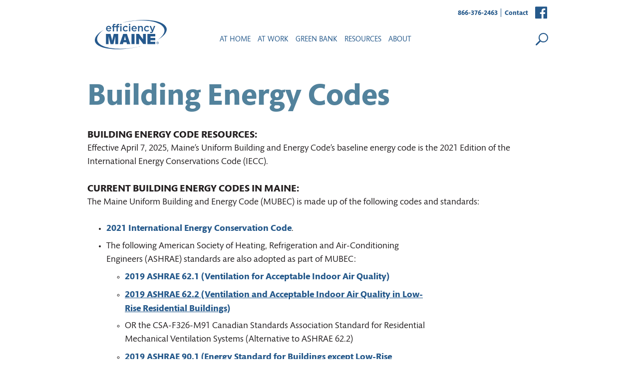

--- FILE ---
content_type: text/html; charset=UTF-8
request_url: https://www.efficiencymaine.com/building-energy-codes/
body_size: 19753
content:
<!DOCTYPE html>
<html lang="en-US">
<head>
<meta http-equiv="Content-Type" content="text/html; charset=UTF-8" />
<meta http-equiv="X-UA-Compatible" content="IE=edge">
<meta name="viewport" content="width=device-width, initial-scale=1,">
<meta name="google-site-verification" content="FCy6BsegA4AptFCI-pZHJbXyG-YQPA6nw4ZS9QFhKbg" />
<link rel="icon" type="image/png" href="https://www.efficiencymaine.com/docs/favicon-3.png" />
<link rel="apple-touch-icon" href="https://www.efficiencymaine.com/docs/favicon-3.png" />
<link rel="stylesheet" type="text/css" href="https://www.efficiencymaine.com/wp-content/themes/Level8_Child_Theme/style.css" />
<!-- WP Head
================================================== -->
<meta name='robots' content='index, follow, max-image-preview:large, max-snippet:-1, max-video-preview:-1' />
<!-- This site is optimized with the Yoast SEO plugin v26.7 - https://yoast.com/wordpress/plugins/seo/ -->
<title>Building Energy Codes - Efficiency Maine</title>
<meta name="description" content="This page includes code resources and trainings on 2015 International Energy Conservation Code (IECC) best practices." />
<link rel="canonical" href="https://www.efficiencymaine.com/building-energy-codes/" />
<script type="application/ld+json" class="yoast-schema-graph">{"@context":"https://schema.org","@graph":[{"@type":"WebPage","@id":"https://www.efficiencymaine.com/building-energy-codes/","url":"https://www.efficiencymaine.com/building-energy-codes/","name":"Building Energy Codes - Efficiency Maine","isPartOf":{"@id":"https://www.efficiencymaine.com/#website"},"datePublished":"2021-04-12T13:19:39+00:00","dateModified":"2025-04-08T20:24:58+00:00","description":"This page includes code resources and trainings on 2015 International Energy Conservation Code (IECC) best practices.","inLanguage":"en-US","potentialAction":[{"@type":"ReadAction","target":["https://www.efficiencymaine.com/building-energy-codes/"]}]},{"@type":"WebSite","@id":"https://www.efficiencymaine.com/#website","url":"https://www.efficiencymaine.com/","name":"Efficiency Maine","description":"","publisher":{"@id":"https://www.efficiencymaine.com/#organization"},"potentialAction":[{"@type":"SearchAction","target":{"@type":"EntryPoint","urlTemplate":"https://www.efficiencymaine.com/?s={search_term_string}"},"query-input":{"@type":"PropertyValueSpecification","valueRequired":true,"valueName":"search_term_string"}}],"inLanguage":"en-US"},{"@type":"Organization","@id":"https://www.efficiencymaine.com/#organization","name":"Efficiency Maine","url":"https://www.efficiencymaine.com/","logo":{"@type":"ImageObject","inLanguage":"en-US","@id":"https://www.efficiencymaine.com/#/schema/logo/image/","url":"https://www.efficiencymaine.com/docs/EM-Blue-Logo-RGB-800x329-R.png","contentUrl":"https://www.efficiencymaine.com/docs/EM-Blue-Logo-RGB-800x329-R.png","width":800,"height":332,"caption":"Efficiency Maine"},"image":{"@id":"https://www.efficiencymaine.com/#/schema/logo/image/"}}]}</script>
<!-- / Yoast SEO plugin. -->
<link rel='dns-prefetch' href='//use.fontawesome.com' />
<link rel="alternate" title="oEmbed (JSON)" type="application/json+oembed" href="https://www.efficiencymaine.com/wp-json/oembed/1.0/embed?url=https%3A%2F%2Fwww.efficiencymaine.com%2Fbuilding-energy-codes%2F" />
<link rel="alternate" title="oEmbed (XML)" type="text/xml+oembed" href="https://www.efficiencymaine.com/wp-json/oembed/1.0/embed?url=https%3A%2F%2Fwww.efficiencymaine.com%2Fbuilding-energy-codes%2F&#038;format=xml" />
<style id='wp-img-auto-sizes-contain-inline-css' type='text/css'>
img:is([sizes=auto i],[sizes^="auto," i]){contain-intrinsic-size:3000px 1500px}
/*# sourceURL=wp-img-auto-sizes-contain-inline-css */
</style>
<link rel='stylesheet' id='envira-tags-tags-frontend-css' href='https://www.efficiencymaine.com/wp-content/plugins/envira-tags/assets/css/frontend.css?ver=1.13.1' type='text/css' media='all' />
<link rel='stylesheet' id='mediaelement-css' href='https://www.efficiencymaine.com/wp-includes/js/mediaelement/mediaelementplayer-legacy.min.css?ver=4.2.17' type='text/css' media='all' />
<link rel='stylesheet' id='wp-mediaelement-css' href='https://www.efficiencymaine.com/wp-includes/js/mediaelement/wp-mediaelement.min.css?ver=bba90107010e2486b0e24aac54b75a19' type='text/css' media='all' />
<link rel='stylesheet' id='simple_tooltips_style-css' href='https://www.efficiencymaine.com/wp-content/plugins/simple-tooltips/zebra_tooltips.css?ver=bba90107010e2486b0e24aac54b75a19' type='text/css' media='all' />
<link rel='stylesheet' id='wp-block-library-css' href='https://www.efficiencymaine.com/wp-includes/css/dist/block-library/style.min.css?ver=bba90107010e2486b0e24aac54b75a19' type='text/css' media='all' />
<style id='wp-block-library-inline-css' type='text/css'>
/*wp_block_styles_on_demand_placeholder:697280bbcf6a1*/
/*# sourceURL=wp-block-library-inline-css */
</style>
<style id='classic-theme-styles-inline-css' type='text/css'>
/*! This file is auto-generated */
.wp-block-button__link{color:#fff;background-color:#32373c;border-radius:9999px;box-shadow:none;text-decoration:none;padding:calc(.667em + 2px) calc(1.333em + 2px);font-size:1.125em}.wp-block-file__button{background:#32373c;color:#fff;text-decoration:none}
/*# sourceURL=/wp-includes/css/classic-themes.min.css */
</style>
<style id='font-awesome-svg-styles-default-inline-css' type='text/css'>
.svg-inline--fa {
display: inline-block;
height: 1em;
overflow: visible;
vertical-align: -.125em;
}
/*# sourceURL=font-awesome-svg-styles-default-inline-css */
</style>
<link rel='stylesheet' id='font-awesome-svg-styles-css' href='https://www.efficiencymaine.com/docs/font-awesome/v5.13.0/css/svg-with-js.css' type='text/css' media='all' />
<style id='font-awesome-svg-styles-inline-css' type='text/css'>
.wp-block-font-awesome-icon svg::before,
.wp-rich-text-font-awesome-icon svg::before {content: unset;}
/*# sourceURL=font-awesome-svg-styles-inline-css */
</style>
<link rel='stylesheet' id='fg_fillablepdfs_block_documents_editor_frontend-css' href='https://www.efficiencymaine.com/wp-content/plugins/forgravity-legalsigning/dist/css/blocks/documents/frontend.min.css?ver=5.0.3' type='text/css' media='all' />
<link rel='stylesheet' id='bb-tcs-editor-style-shared-css' href='https://www.efficiencymaine.com/wp-content/customtinymce/editor-style-shared.css' type='text/css' media='all' />
<link rel='stylesheet' id='video_popup_main_style-css' href='https://www.efficiencymaine.com/wp-content/plugins/video-popup/assets/css/videoPopup.css?ver=2.0.3' type='text/css' media='all' />
<link rel='stylesheet' id='font-awesome-official-css' href='https://use.fontawesome.com/releases/v5.13.0/css/all.css' type='text/css' media='all' integrity="sha384-Bfad6CLCknfcloXFOyFnlgtENryhrpZCe29RTifKEixXQZ38WheV+i/6YWSzkz3V" crossorigin="anonymous" />
<style id='rocket-lazyload-inline-css' type='text/css'>
.rll-youtube-player{position:relative;padding-bottom:56.23%;height:0;overflow:hidden;max-width:100%;}.rll-youtube-player:focus-within{outline: 2px solid currentColor;outline-offset: 5px;}.rll-youtube-player iframe{position:absolute;top:0;left:0;width:100%;height:100%;z-index:100;background:0 0}.rll-youtube-player img{bottom:0;display:block;left:0;margin:auto;max-width:100%;width:100%;position:absolute;right:0;top:0;border:none;height:auto;-webkit-transition:.4s all;-moz-transition:.4s all;transition:.4s all}.rll-youtube-player img:hover{-webkit-filter:brightness(75%)}.rll-youtube-player .play{height:100%;width:100%;left:0;top:0;position:absolute;background:url(https://www.efficiencymaine.com/wp-content/plugins/rocket-lazy-load/assets/img/youtube.png) no-repeat center;background-color: transparent !important;cursor:pointer;border:none;}
/*# sourceURL=rocket-lazyload-inline-css */
</style>
<link rel='stylesheet' id='font-awesome-official-v4shim-css' href='https://use.fontawesome.com/releases/v5.13.0/css/v4-shims.css' type='text/css' media='all' integrity="sha384-/7iOrVBege33/9vHFYEtviVcxjUsNCqyeMnlW/Ms+PH8uRdFkKFmqf9CbVAN0Qef" crossorigin="anonymous" />
<style id='font-awesome-official-v4shim-inline-css' type='text/css'>
@font-face {
font-family: "FontAwesome";
font-display: block;
src: url("https://use.fontawesome.com/releases/v5.13.0/webfonts/fa-brands-400.eot"),
url("https://use.fontawesome.com/releases/v5.13.0/webfonts/fa-brands-400.eot?#iefix") format("embedded-opentype"),
url("https://use.fontawesome.com/releases/v5.13.0/webfonts/fa-brands-400.woff2") format("woff2"),
url("https://use.fontawesome.com/releases/v5.13.0/webfonts/fa-brands-400.woff") format("woff"),
url("https://use.fontawesome.com/releases/v5.13.0/webfonts/fa-brands-400.ttf") format("truetype"),
url("https://use.fontawesome.com/releases/v5.13.0/webfonts/fa-brands-400.svg#fontawesome") format("svg");
}
@font-face {
font-family: "FontAwesome";
font-display: block;
src: url("https://use.fontawesome.com/releases/v5.13.0/webfonts/fa-solid-900.eot"),
url("https://use.fontawesome.com/releases/v5.13.0/webfonts/fa-solid-900.eot?#iefix") format("embedded-opentype"),
url("https://use.fontawesome.com/releases/v5.13.0/webfonts/fa-solid-900.woff2") format("woff2"),
url("https://use.fontawesome.com/releases/v5.13.0/webfonts/fa-solid-900.woff") format("woff"),
url("https://use.fontawesome.com/releases/v5.13.0/webfonts/fa-solid-900.ttf") format("truetype"),
url("https://use.fontawesome.com/releases/v5.13.0/webfonts/fa-solid-900.svg#fontawesome") format("svg");
}
@font-face {
font-family: "FontAwesome";
font-display: block;
src: url("https://use.fontawesome.com/releases/v5.13.0/webfonts/fa-regular-400.eot"),
url("https://use.fontawesome.com/releases/v5.13.0/webfonts/fa-regular-400.eot?#iefix") format("embedded-opentype"),
url("https://use.fontawesome.com/releases/v5.13.0/webfonts/fa-regular-400.woff2") format("woff2"),
url("https://use.fontawesome.com/releases/v5.13.0/webfonts/fa-regular-400.woff") format("woff"),
url("https://use.fontawesome.com/releases/v5.13.0/webfonts/fa-regular-400.ttf") format("truetype"),
url("https://use.fontawesome.com/releases/v5.13.0/webfonts/fa-regular-400.svg#fontawesome") format("svg");
unicode-range: U+F004-F005,U+F007,U+F017,U+F022,U+F024,U+F02E,U+F03E,U+F044,U+F057-F059,U+F06E,U+F070,U+F075,U+F07B-F07C,U+F080,U+F086,U+F089,U+F094,U+F09D,U+F0A0,U+F0A4-F0A7,U+F0C5,U+F0C7-F0C8,U+F0E0,U+F0EB,U+F0F3,U+F0F8,U+F0FE,U+F111,U+F118-F11A,U+F11C,U+F133,U+F144,U+F146,U+F14A,U+F14D-F14E,U+F150-F152,U+F15B-F15C,U+F164-F165,U+F185-F186,U+F191-F192,U+F1AD,U+F1C1-F1C9,U+F1CD,U+F1D8,U+F1E3,U+F1EA,U+F1F6,U+F1F9,U+F20A,U+F247-F249,U+F24D,U+F254-F25B,U+F25D,U+F267,U+F271-F274,U+F279,U+F28B,U+F28D,U+F2B5-F2B6,U+F2B9,U+F2BB,U+F2BD,U+F2C1-F2C2,U+F2D0,U+F2D2,U+F2DC,U+F2ED,U+F328,U+F358-F35B,U+F3A5,U+F3D1,U+F410,U+F4AD;
}
/*# sourceURL=font-awesome-official-v4shim-inline-css */
</style>
<script type="text/javascript" src="https://www.efficiencymaine.com/wp-includes/js/jquery/jquery.min.js?ver=3.7.1" id="jquery-core-js"></script>
<script type="text/javascript" src="https://www.efficiencymaine.com/wp-includes/js/jquery/jquery-migrate.min.js?ver=3.4.1" id="jquery-migrate-js"></script>
<script type="text/javascript" src="https://www.efficiencymaine.com/wp-includes/js/dist/vendor/react.min.js?ver=18.3.1.1" id="react-js"></script>
<script type="text/javascript" src="https://www.efficiencymaine.com/wp-includes/js/dist/vendor/react-dom.min.js?ver=18.3.1.1" id="react-dom-js"></script>
<script type="text/javascript" src="https://www.efficiencymaine.com/wp-includes/js/dist/escape-html.min.js?ver=6561a406d2d232a6fbd2" id="wp-escape-html-js"></script>
<script type="text/javascript" src="https://www.efficiencymaine.com/wp-includes/js/dist/element.min.js?ver=6a582b0c827fa25df3dd" id="wp-element-js"></script>
<script type="text/javascript" src="https://www.efficiencymaine.com/wp-includes/js/dist/vendor/react-jsx-runtime.min.js?ver=18.3.1" id="react-jsx-runtime-js"></script>
<script type="text/javascript" src="https://www.efficiencymaine.com/wp-includes/js/dist/hooks.min.js?ver=dd5603f07f9220ed27f1" id="wp-hooks-js"></script>
<script type="text/javascript" src="https://www.efficiencymaine.com/wp-includes/js/dist/deprecated.min.js?ver=e1f84915c5e8ae38964c" id="wp-deprecated-js"></script>
<script type="text/javascript" src="https://www.efficiencymaine.com/wp-includes/js/dist/dom.min.js?ver=26edef3be6483da3de2e" id="wp-dom-js"></script>
<script type="text/javascript" src="https://www.efficiencymaine.com/wp-includes/js/dist/is-shallow-equal.min.js?ver=e0f9f1d78d83f5196979" id="wp-is-shallow-equal-js"></script>
<script type="text/javascript" src="https://www.efficiencymaine.com/wp-includes/js/dist/i18n.min.js?ver=c26c3dc7bed366793375" id="wp-i18n-js"></script>
<script type="text/javascript" id="wp-i18n-js-after">
/* <![CDATA[ */
wp.i18n.setLocaleData( { 'text direction\u0004ltr': [ 'ltr' ] } );
//# sourceURL=wp-i18n-js-after
/* ]]> */
</script>
<script type="text/javascript" src="https://www.efficiencymaine.com/wp-includes/js/dist/keycodes.min.js?ver=34c8fb5e7a594a1c8037" id="wp-keycodes-js"></script>
<script type="text/javascript" src="https://www.efficiencymaine.com/wp-includes/js/dist/priority-queue.min.js?ver=2d59d091223ee9a33838" id="wp-priority-queue-js"></script>
<script type="text/javascript" src="https://www.efficiencymaine.com/wp-includes/js/dist/compose.min.js?ver=7a9b375d8c19cf9d3d9b" id="wp-compose-js"></script>
<script type="text/javascript" src="https://www.efficiencymaine.com/wp-includes/js/dist/private-apis.min.js?ver=4f465748bda624774139" id="wp-private-apis-js"></script>
<script type="text/javascript" src="https://www.efficiencymaine.com/wp-includes/js/dist/redux-routine.min.js?ver=8bb92d45458b29590f53" id="wp-redux-routine-js"></script>
<script type="text/javascript" src="https://www.efficiencymaine.com/wp-includes/js/dist/data.min.js?ver=f940198280891b0b6318" id="wp-data-js"></script>
<script type="text/javascript" id="wp-data-js-after">
/* <![CDATA[ */
( function() {
var userId = 0;
var storageKey = "WP_DATA_USER_" + userId;
wp.data
.use( wp.data.plugins.persistence, { storageKey: storageKey } );
} )();
//# sourceURL=wp-data-js-after
/* ]]> */
</script>
<script type="text/javascript" src="https://www.efficiencymaine.com/wp-includes/js/dist/url.min.js?ver=9e178c9516d1222dc834" id="wp-url-js"></script>
<script type="text/javascript" src="https://www.efficiencymaine.com/wp-includes/js/dist/api-fetch.min.js?ver=3a4d9af2b423048b0dee" id="wp-api-fetch-js"></script>
<script type="text/javascript" id="wp-api-fetch-js-after">
/* <![CDATA[ */
wp.apiFetch.use( wp.apiFetch.createRootURLMiddleware( "https://www.efficiencymaine.com/wp-json/" ) );
wp.apiFetch.nonceMiddleware = wp.apiFetch.createNonceMiddleware( "ae8e900609" );
wp.apiFetch.use( wp.apiFetch.nonceMiddleware );
wp.apiFetch.use( wp.apiFetch.mediaUploadMiddleware );
wp.apiFetch.nonceEndpoint = "https://www.efficiencymaine.com/wp-admin/admin-ajax.php?action=rest-nonce";
//# sourceURL=wp-api-fetch-js-after
/* ]]> */
</script>
<script type="text/javascript" id="fg_fillablepdfs_block_documents_editor_frontend-js-extra">
/* <![CDATA[ */
var fg_legalsigning_documents = {"imageBase":"https://www.efficiencymaine.com/wp-content/plugins/forgravity-legalsigning/dist/images/blocks/documents/","nonce":"9168692c36","ajaxurl":"https://www.efficiencymaine.com/wp-admin/admin-ajax.php"};
//# sourceURL=fg_fillablepdfs_block_documents_editor_frontend-js-extra
/* ]]> */
</script>
<script type="text/javascript" src="https://www.efficiencymaine.com/wp-content/plugins/forgravity-legalsigning/dist/js/blocks/documents/frontend.min.js?ver=5.0.3" id="fg_fillablepdfs_block_documents_editor_frontend-js"></script>
<script type="text/javascript" src="https://www.efficiencymaine.com/wp-content/plugins/html5-responsive-faq/js/hrf-script.js?ver=bba90107010e2486b0e24aac54b75a19" id="html5-responsive-faq-js"></script>
<script type="text/javascript" id="video_popup_main_modal-js-extra">
/* <![CDATA[ */
var theVideoPopupGeneralOptions = {"wrap_close":"false","no_cookie":"false","debug":"0"};
//# sourceURL=video_popup_main_modal-js-extra
/* ]]> */
</script>
<script type="text/javascript" src="https://www.efficiencymaine.com/wp-content/plugins/video-popup/assets/js/videoPopup.js?ver=2.0.3" id="video_popup_main_modal-js"></script>
<script type="text/javascript" src="https://www.efficiencymaine.com/wp-content/themes/Level8_Child_Theme/js/libs/tableit.js?ver=bba90107010e2486b0e24aac54b75a19" id="tableit-js"></script>
<script type="text/javascript" src="https://www.efficiencymaine.com/wp-content/themes/Level8_Child_Theme/js/modernizr.js?ver=bba90107010e2486b0e24aac54b75a19" id="modernizr-js"></script>
<script type="text/javascript" src="https://www.efficiencymaine.com/wp-content/themes/Level8_Child_Theme/js/libs/ofi.min.js?ver=bba90107010e2486b0e24aac54b75a19" id="ofi-js"></script>
<script type="text/javascript" src="https://www.efficiencymaine.com/wp-content/themes/Level8_Child_Theme/js/script.js?ver=bba90107010e2486b0e24aac54b75a19" id="prod-js"></script>
<script type="text/javascript" src="https://www.efficiencymaine.com/wp-content/themes/Level8_Child_Theme/js/jquery.mediaWrapper.js?ver=bba90107010e2486b0e24aac54b75a19" id="mediawrapper-js"></script>
<script type="text/javascript" src="https://www.efficiencymaine.com/wp-content/themes/Level8_Child_Theme/js/jquery.doubletaptogo.min.js?ver=bba90107010e2486b0e24aac54b75a19" id="doubletaptogo-js"></script>
<script type="text/javascript" src="https://www.efficiencymaine.com/wp-content/themes/Level8_Child_Theme/js/custom.js?ver=bba90107010e2486b0e24aac54b75a19" id="custom-js"></script>
<link rel="https://api.w.org/" href="https://www.efficiencymaine.com/wp-json/" /><link rel="alternate" title="JSON" type="application/json" href="https://www.efficiencymaine.com/wp-json/wp/v2/pages/31301" /><link rel="EditURI" type="application/rsd+xml" title="RSD" href="https://www.efficiencymaine.com/xmlrpc.php?rsd" />
<link rel='shortlink' href='https://www.efficiencymaine.com/?p=31301' />
<script>
var errorQueue = [];
let timeout;
var errorMessage = '';
function isBot() {
const bots = ['crawler', 'spider', 'baidu', 'duckduckgo', 'bot', 'googlebot', 'bingbot', 'facebook', 'slurp', 'twitter', 'yahoo'];
const userAgent = navigator.userAgent.toLowerCase();
return bots.some(bot => userAgent.includes(bot));
}
/*
window.onerror = function(msg, url, line) {
// window.addEventListener('error', function(event) {
console.error("Linha 600");
var errorMessage = [
'Message: ' + msg,
'URL: ' + url,
'Line: ' + line
].join(' - ');
*/
// Captura erros síncronos e alguns assíncronos
window.addEventListener('error', function(event) {
var msg = event.message;
if (msg === "Script error.") {
console.error("Script error detected - maybe problem cross-origin");
return;
}
errorMessage = [
'Message: ' + msg,
'URL: ' + event.filename,
'Line: ' + event.lineno
].join(' - ');
if (isBot()) {
return;
}
errorQueue.push(errorMessage);
handleErrorQueue();
});
// Captura rejeições de promessas
window.addEventListener('unhandledrejection', function(event) {
errorMessage = 'Promise Rejection: ' + (event.reason || 'Unknown reason');
if (isBot()) {
return;
}
errorQueue.push(errorMessage);
handleErrorQueue();
});
// Função auxiliar para gerenciar a fila de erros
function handleErrorQueue() {
if (errorQueue.length >= 5) {
sendErrorsToServer();
} else {
clearTimeout(timeout);
timeout = setTimeout(sendErrorsToServer, 5000);
}
}
function sendErrorsToServer() {
if (errorQueue.length > 0) {
var message;
if (errorQueue.length === 1) {
// Se houver apenas um erro, mantenha o formato atual
message = errorQueue[0];
} else {
// Se houver múltiplos erros, use quebras de linha para separá-los
message = errorQueue.join('\n\n');
}
var xhr = new XMLHttpRequest();
var nonce = 'fd06acb8cd';
var ajaxurl = 'https://www.efficiencymaine.com/wp-admin/admin-ajax.php?action=bill_minozzi_js_error_catched&_wpnonce=fd06acb8cd';
xhr.open('POST', encodeURI(ajaxurl));
xhr.setRequestHeader('Content-Type', 'application/x-www-form-urlencoded');
xhr.onload = function() {
if (xhr.status === 200) {
// console.log('Success:', xhr.responseText);
} else {
console.log('Error:', xhr.status);
}
};
xhr.onerror = function() {
console.error('Request failed');
};
xhr.send('action=bill_minozzi_js_error_catched&_wpnonce=' + nonce + '&bill_js_error_catched=' + encodeURIComponent(message));
errorQueue = []; // Limpa a fila de erros após o envio
}
}
function sendErrorsToServer() {
if (errorQueue.length > 0) {
var message = errorQueue.join(' | ');
//console.error(message);
var xhr = new XMLHttpRequest();
var nonce = 'fd06acb8cd';
var ajaxurl = 'https://www.efficiencymaine.com/wp-admin/admin-ajax.php?action=bill_minozzi_js_error_catched&_wpnonce=fd06acb8cd'; // No need to esc_js here
xhr.open('POST', encodeURI(ajaxurl));
xhr.setRequestHeader('Content-Type', 'application/x-www-form-urlencoded');
xhr.onload = function() {
if (xhr.status === 200) {
//console.log('Success:::', xhr.responseText);
} else {
console.log('Error:', xhr.status);
}
};
xhr.onerror = function() {
console.error('Request failed');
};
xhr.send('action=bill_minozzi_js_error_catched&_wpnonce=' + nonce + '&bill_js_error_catched=' + encodeURIComponent(message));
errorQueue = []; // Clear the error queue after sending
}
}
function sendErrorsToServer() {
if (errorQueue.length > 0) {
var message = errorQueue.join('\n\n'); // Usa duas quebras de linha como separador
var xhr = new XMLHttpRequest();
var nonce = 'fd06acb8cd';
var ajaxurl = 'https://www.efficiencymaine.com/wp-admin/admin-ajax.php?action=bill_minozzi_js_error_catched&_wpnonce=fd06acb8cd';
xhr.open('POST', encodeURI(ajaxurl));
xhr.setRequestHeader('Content-Type', 'application/x-www-form-urlencoded');
xhr.onload = function() {
if (xhr.status === 200) {
// console.log('Success:', xhr.responseText);
} else {
console.log('Error:', xhr.status);
}
};
xhr.onerror = function() {
console.error('Request failed');
};
xhr.send('action=bill_minozzi_js_error_catched&_wpnonce=' + nonce + '&bill_js_error_catched=' + encodeURIComponent(message));
errorQueue = []; // Limpa a fila de erros após o envio
}
}
window.addEventListener('beforeunload', sendErrorsToServer);
</script>
<meta name="tec-api-version" content="v1"><meta name="tec-api-origin" content="https://www.efficiencymaine.com"><link rel="alternate" href="https://www.efficiencymaine.com/wp-json/tribe/events/v1/" />
<script>
(function(h,o,t,j,a,r){
h.hj=h.hj||function(){(h.hj.q=h.hj.q||[]).push(arguments)};
h._hjSettings={hjid:5018903,hjsv:5};
a=o.getElementsByTagName('head')[0];
r=o.createElement('script');r.async=1;
r.src=t+h._hjSettings.hjid+j+h._hjSettings.hjsv;
a.appendChild(r);
})(window,document,'//static.hotjar.com/c/hotjar-','.js?sv=');
</script>
<!-- Custom CSS -->
<style type="text/css">
.h5 {
color: #25598b;
}body{background-color: ;}#header, .container{background-image: none;}#wrap, #header{-webkit-box-shadow: none;-moz-box-shadow: none;box-shadow: none;}a#top-bar-callout, #navigation .current-menu-item > a, #service-tabs li.active a, .heading a:hover span, .post-date, #carousel-pagination a.selected,#full-slides .prev:hover, #full-slides .next:hover, #faqs-cats a:hover,#faqs-cats .active{ background-color: ; }.office-flickr-widget a:hover, .widget-recent-portfolio a:hover, .home-entry a:hover img, .loop-entry-thumbnail a:hover img, ul.filter a.active, .gallery-photo a:hover img{ border-color:  !important;}#faqs-cats .active:after{ border-top-color:  !important;}#home-tagline a{color: ;border-color: ;}body p a, #breadcrumbs a, #sidebar a, .comment-author .url, .comment-reply-link{color: ;}.tagcloud a{color: inherit !important;}#navigation, .sf-menu, #navigation a, #navigation .selector option{background-color:  !important;}#navigation a:hover{background-color:  !important;}#navigation a{color:  !important;}#navigation .current-menu-item > a{ background-color:  !important;}#navigation .current-menu-item > a{ color:  !important;}.sf-menu { border-color:  !important;} .sf-menu a { border-left-color:  !important;}.sf-menu ul a{ border-top-color:  !important;}.sf-menu a { border-right-color:  !important;}.sf-menu ul a{ border-bottom-color:  !important;}.sf-menu ul, .sf-menu ul ul{border-top-color:  !important;}#full-slides .caption{ background: ;}#full-slides .caption, #full-slides .caption h2, #full-slides .caption h3{ color: ;}
</style>		<style type="text/css" id="wp-custom-css">
.page-id-35347 .envirabox-content{
min-width:80%;
min-height:80%;
}
button.tribe-common-c-btn-icon,
button.tribe-common-h3{
box-shadow:none;
}
#envira-links-35369,
#envira-links-35375{
background: #25598b;
color: #fff;
padding: 15px 15px 11px;
border-radius: 5px;
font-weight: bold;
text-decoration: none;
border: none;
font-size: inherit;
cursor: pointer;
display: block;
text-align: center;
text-transform: uppercase;
max-width: 230px;
-webkit-box-shadow: 0px 12px 14px -16px #231F20, inset 0px -1px 0px 0px rgba(0, 0, 0, 0.2);
box-shadow: 0px 12px 14px -16px #231F20, inset 0px -1px 0px 0px rgba(0, 0, 0, 0.2);
}
#envira-links-35375{
margin-right:20px;
}
#envira-links-35369:hover,
#envira-links-35375:hover{
background: #46729c;
text-decoration: underline;
}
/* Global Accordion style */
.hrf-entry .hrf-content {
font-size: 18px;
border-bottom: 3px solid #ccc;
}
body {
background-color: #fff;
}
/*CSS for cross-browser compatibility on Vendor Locator page*/
.tableItem__services ul.services-list{
display:inline-block;
transform:rotate(-90deg);
margin-top: -40px;
}
.tableItem__header.tableItem .tableItem__cell{
/*   display:inline-block; */
}
.tableItem__services ul.services-list li{
writing-mode: horizontal-tb;
-ms-writing-mode: horizontal-tb;
transform:rotate(35deg);
}
@media screen and (min-width:960px){
.tableItem__services ul.services-list li{
transform-origin: -30px 20px;
}
}
/*IE11 Fix on Vendor Locator page*/
@media all and (-ms-high-contrast:none){
.tableItem__header.tableItem .tableItem__cell{
display:inherit;
}
.tableItem__services ul.services-list{
display:inherit;
transform:rotate(0deg);
}
.tableItem__services ul.services-list li{
transform:rotate(-150deg);
}
}
sup{
vertical-align: super;
font-size: 80%;
}
/* misc global styles */
table{
border: 1px solid #e7e7e8;
}
.button--gold {
text-transform: uppercase;
background: #efb91b;
max-width: 100%;
color: #231f20;
}
p, ul {
margin:0.5rem 0rem 1.66rem;
}
h2 {
/*margin-bottom:0.5rem;*/
}
@media (min-width: 800px){
.menu-item > .sub-menu {
z-index: 1000;
}
.homeSlider {
z-index: 10;
}
}
.featured-pressxxx .post-img img {
object-fit: contain;
}
.tableItem__website a[href="http://"] {
display: none;
}
body table p {
font-size: 18px;
}
.highlights .textwidget.custom-html-widget {
width: 100vw;
/* margin: .5rem 0 2rem 0; */
}
@media (min-width: 800px) {
.highlights .textwidget.custom-html-widget {
display:block;
width: calc(50% - .5rem);
margin: 0;
overflow:hidden;
}
}
@media (min-width: 800px){
.highlight__intro--cta {
background-size: cover;
flex-direction: column;
width: 100%;
min-height: 310px;
padding: 20px;
display: flex;
}
}
@media (min-width: 1000px){
.highlight__intro {
margin: 0 auto 15px 0.5rem;
width: calc(50% - 1rem);
}
}
.post--single .post-bottom,
.post--single .button--category {
display: none;
}
#field_77_10,
#field_77_12{
margin-top:50px;
}
#field_77_13,
#field_77_13 label,
#field_77_11 label,
#field_77_11{
margin-top: 0px;
}
#input_54_3 p {
display: contents;
}
#input_54_3_4,
#input_54_3_8{
width: 50px;
display: block;
}
#input_54_5_5,
#input_54_5_4,
#input_54_10,
#input_54_26_5,
#input_54_26_4,
#input_67_7_5,
#input_67_7_4
{
width: 100px;
display: block;
}
#gform_wrapper_54 .name_middle,
#gform_wrapper_54 .name_suffix {
width: auto;
margin: 0 0 0 20px;
}
#input_54_3 {
justify-content: flex-start;
}
#input_54_3 br {
display: none;
}
#gform_wrapper_54 .name_first,
#gform_wrapper_54 .name_last,
#input_54_7{
min-width: 60%;
max-width: 350px;
display: block;
}
#input_54_5_3_container,
#input_67_7_3_container,
#input_54_26_3_container{
width: 100%;
}
@media screen and (min-width: 800px){
#gform_wrapper_54 .name_first,
#gform_wrapper_54 .name_last,
#input_54_7{
width: 300px;
display: block;
}
#input_54_5_5_container, 	#input_54_5_4_container,
#input_54_26_5_container,
#input_54_26_4_container,
#input_67_7_5_container,
#input_67_7_4_container{
width: auto;
margin: 0 0 0 30px;
}
#input_54_5_3_container,
#input_54_26_3_container,
#input_67_7_3_container{
width: auto;
min-width: 49%
}
}
#input_54_9,
#input_54_19,
#input_54_12 {
max-width: 230px;
}
#gform_wrapper_54 .gfield_date_month {
min-width: 65px;
}
#input_54_6{
max-width: 130px;
}
#input_54_8{
max-width: 185px;
}
#gform_wrapper_54 .gfield_date_year {
min-width: 75px;
}
#input_54_5_5_container, #input_54_5_4_container,
#input_54_26_5_container,
#input_54_26_4_container,
#input_67_7_4_container,
#input_67_7_5_container{
width: auto;
}
#input_54_5_5_container,
#input_54_26_5_container,
#input_67_7_5_container{
margin: 0 0 0 25px
}
#input_54_5, #input_54_26,
#input_67_7{
justify-content: flex-start;
}
div#field_54_19 label {
font-weight: normal;
margin: 0;
font-size: 18px;
}
div#field_54_19 {
margin: 0 0 0 0 !important;
padding: 0 0 0 2.5rem;
position: relative;
}
div#field_54_19:before {
content: '•';
position: absolute;
left: 1.5rem;
font-size: 20px;
unicode-bidi: isolate;
font-variant-numeric: tabular-nums;
text-transform: none;
text-indent: 0px !important;
text-align: start !important;
text-align-last: start !important;
}
div#field_54_18 ul {
margin-bottom: 0px !important;
}
#field_54_19 .ginput_container_date br{
display:none;
}
#gform_54 .ginput_container_date{
max-width:30%;
}
table.at-home-table {
height: auto !important;
}
.gfield_required{
padding-left: 5px;
}
#gform_59 .gfield_radio input,
#gform_71 .gfield_radio input,
#gform_76 .gfield_radio input{
float: left; 
margin-top:0.5em;
}
#gform_59 .gfield_radio label,
#gform_71 .gfield_radio label,
#gform_76 .gfield_radio label{
display: block; 
margin-left: 1.5em;
font-weight:normal;
}
#field_59_27{
position:relative;
margin-top: -20px;
margin-bottom: 100px;
}
#field_59_27 label{
position: absolute;
bottom: -40px;
font-weight: normal;
}
/* Annual Event 2022 form */
#gform_wrapper_58 #input_58_1_3_container label,
#gform_wrapper_58 #input_58_1_6_container label,
#gform_wrapper_58 fieldset#field_58_1,
#gform_wrapper_61 #input_61_1_3_container label,
#gform_wrapper_61 #input_61_1_6_container label, #gform_wrapper_61 fieldset#field_61_1{
margin-bottom: 0px;
}
#gform_wrapper_58 #field_58_3,
#gform_wrapper_61 #field_61_3{
margin-top: 0px;
}
#gform_wrapper_59 #field_59_11,
#gform_wrapper_61 #field_61_10,
#gform_wrapper_61 #field_61_11,
#gform_wrapper_61 #field_61_6{
border: 1px solid;
padding: 20px 10px 0px 10px;
}
#gform_wrapper_61 #field_61_6 legend,
#gform_wrapper_61 #field_61_10 legend,
#gform_wrapper_61 #field_61_11 legend{
margin-bottom: 15px;
}
#gform_fields_67 .gfield_checkbox .gchoice{
margin-bottom: 20px;
}
#label_59_15_0,
#label_59_15_1,
#label_59_15_2,
#label_59_15_3{
font-weight:normal;
}
/* Income-based eligibility form 
#gform_wrapper_71{
position: absolute;
top: 200px;
}*/
.ibev-forms{
position:relative;
}
.ibev-forms .gform_footer br{
display:none;
}
.page-id-35959 #field_59_15 legend {display:none;}
#gform_confirmation_message_71 {
color:#25598C;
font-weight:bold;
}
#gform_confirmation_message_71 p {
color:#25598C;
font-weight:bold !important;
}
#gform_confirmation_message_59 {
color:#25598C;
font-weight:bold;
}
#gform_confirmation_message_59 p {
color:#25598C;
font-weight:bold !important;
}
.gfield_required_asterisk {
padding-left: 0px;
color: red;
}
.gform_submission_error {
color: red;
}
.divleftside {
float: left;
width: 100%;
margin-bottom: 30px;
}
.divrightside {
float: left;
width: 100%;
}
.divrightside p, .divleftside p {
margin-top: 0;
}
@media (min-width: 800px){
.divleftside {
float: left;
width: 50%;
margin-bottom: 30px;
}
.divrightside {
float: right;
width: 48%;
margin: 0;
}
}
ul ul {
margin-bottom: 0;
}
.row--responsive .row__column--half > .wp-caption {
max-width: 100% !important;
}
.page-id-25858xx .gform_fields {
display: flex;
flex-direction: column;
}
.page-id-25858xx .gfield--type-captcha {
display: block !important;
order: 9999;
}
.page-id-34634 #field_96_14 label {
font-weight: normal;
}		</style>
<noscript><style id="rocket-lazyload-nojs-css">.rll-youtube-player, [data-lazy-src]{display:none !important;}</style></noscript>
<!-- head code -->
<!-- / head code -->
<style>
@media print {
.tableItem__services ul.services-list {
margin: 0;
transform-origin: 50% 50%;
transform: rotate(180deg);
display: flex;
flex-direction: row-reverse;
}
.tableItem__services ul.services-list li {
writing-mode: vertical-rl;
padding: 20px 8px 20px 0px;
transform: none;
}
.services-list li {
height: auto;
}
.results18__item {  /* keeps rows intact when printing*/
page-break-inside: avoid;
}
.results18__item.tableItem:nth-child(5n) { /* adds page break after every 5th item row*/
page-break-before: always;
margin-top: 250px;
}
.results18 .results18__item.tableItem:nth-child(1) {
margin-top: 150px;
}
.header__contact,
.header.header-two{
display:none;
}
.tableItem__header {
position: fixed;
top: 0;
right: 1px;
max-width: calc(95vw - 2rem);
}
.dot,
.tableItem:nth-child(odd) {
-webkit-print-color-adjust: exact;
}
@supports(-webkit-print-color-adjust: exact) {
.dot:after {
display: none;
}
}
}
</style>
<script>
!function(f,b,e,v,n,t,s){if(f.fbq)return;n=f.fbq=function(){n.callMethod?
n.callMethod.apply(n,arguments):n.queue.push(arguments)};if(!f._fbq)f._fbq=n;
n.push=n;n.loaded=!0;n.version='2.0';n.queue=[];t=b.createElement(e);t.async=!0;
t.src=v;s=b.getElementsByTagName(e)[0];s.parentNode.insertBefore(t,s)}(window,
document,'script','https://connect.facebook.net/en_US/fbevents.js');
fbq('init', '498915380271095');
fbq('track', "PageView");
</script>
<noscript><img height="1" width="1" style="display:none" src="https://www.facebook.com/tr?id=498915380271095&ev=PageView&noscript=1"/></noscript>
<meta name="google-site-verification" content="fBoY43T919gF6VZMEjYWpiIxM1enQn-X098RJcdxkDg" />
<!-- Hotjar Tracking Code for https://www.efficiencymaine.com/ -->
<script>
(function(h,o,t,j,a,r){
h.hj=h.hj||function(){(h.hj.q=h.hj.q||[]).push(arguments)};
h._hjSettings={hjid:397510,hjsv:6};
a=o.getElementsByTagName('head')[0];
r=o.createElement('script');r.async=1;
r.src=t+h._hjSettings.hjid+j+h._hjSettings.hjsv;
a.appendChild(r);
})(window,document,'https://static.hotjar.com/c/hotjar-','.js?sv=');
</script>
<!-- Google Tag Manager -->
<script>(function(w,d,s,l,i){w[l]=w[l]||[];w[l].push({'gtm.start':
new Date().getTime(),event:'gtm.js'});var f=d.getElementsByTagName(s)[0],
j=d.createElement(s),dl=l!='dataLayer'?'&l='+l:'';j.async=true;j.src=
'https://www.googletagmanager.com/gtm.js?id='+i+dl;f.parentNode.insertBefore(j,f);
})(window,document,'script','dataLayer','GTM-5CH6329');</script>
<!-- End Google Tag Manager -->
<!-- Global site tag (gtag.js) - Google Analytics -->
<script async src="https://www.googletagmanager.com/gtag/js?id=G-3LKN8DYWRY"></script>
<script>
window.dataLayer = window.dataLayer || [];
function gtag(){dataLayer.push(arguments);}
gtag('js', new Date());
gtag('config', 'G-3LKN8DYWRY');
</script>
</head>
<body class="wp-singular page-template page-template-template-fullwidth page-template-template-fullwidth-php page page-id-31301 wp-theme-Office wp-child-theme-Level8_Child_Theme tribe-no-js"
>
<!-- Google Tag Manager (noscript) -->
<noscript><iframe src="https://www.googletagmanager.com/ns.html?id=GTM-5CH6329"
height="0" width="0" style="display:none;visibility:hidden"></iframe></noscript>
<!-- End Google Tag Manager (noscript) -->
<section class="header header-two">
<div class="header__top container">
<ul id="header__contact" class="header__contact">
<li class="phone">
<a href="tel:8663762463" id="header-phone">866-376-2463</a>
</li>
<li class="contact">
<a href="/about/contact/">Contact</a>
</li>
<li>
<a href="https://www.facebook.com/EfficiencyMaine/" role="button" aria-label="Twitter">
<svg alt="Facebook icon" class="icon-social" width="26px" height="27px" viewBox="0 0 26 27" version="1.1" xmlns="http://www.w3.org/2000/svg" xmlns:xlink="http://www.w3.org/1999/xlink" role="presentation">
<defs></defs>
<g id="Symbols" stroke="none" stroke-width="1" fill-rule="evenodd">
<g id="nav/white" transform="translate(-617.000000, 0.000000)">
<g id="Group-47" transform="translate(617.000000, 0.350000)">
<path d="M22.675 0h-21.35c-.732 0-1.325.593-1.325 1.325v21.351c0 .731.593 1.324 1.325 1.324h11.495v-9.294h-3.128v-3.622h3.128v-2.671c0-3.1 1.893-4.788 4.659-4.788 1.325 0 2.463.099 2.795.143v3.24l-1.918.001c-1.504 0-1.795.715-1.795 1.763v2.313h3.587l-.467 3.622h-3.12v9.293h6.116c.73 0 1.323-.593 1.323-1.325v-21.35c0-.732-.593-1.325-1.325-1.325z"/>
</g>
</g>
</g>
</svg>
</a>
</li>
<li class="search-large"><a href="#search-widget-wrap" class="trigger--search">Search</a></li>
</ul>
</div>
<div class="header__bottom container">
<div class="small-nav">
<a href="https://www.efficiencymaine.com/"  class="logo" title="Efficiency Maine" rel="home">
<img alt="Efficiency Maine Logo" src="https://www.efficiencymaine.com/wp-content/themes/Level8_Child_Theme/images/logo-blue.svg" />
</a>
<a href="#search-widget-wrap" class="trigger--search">Search</a>
<a href="#menu-main-navigation" id="trigger--menu" class="burger">
<div class="burger-slice top"></div>
<div class="burger-slice mid"></div>
<div class="burger-slice bottom"></div>
Menu
</a>
</div>
<div class="menu-main-navigation-container"><ul id="menu-main-navigation" class="main-nav__list"><li id="menu-item-9436" class="menu-item menu-item-type-post_type menu-item-object-page menu-item-has-children menu-item-9436"><a href="https://www.efficiencymaine.com/at-home/">At Home</a>
<ul class="sub-menu">
<li id="menu-item-9437" class="menu-item menu-item-type-custom menu-item-object-custom menu-item-has-children menu-item-9437"><a href="#">Solutions</a>
<ul class="sub-menu">
<li id="menu-item-17434" class="menu-item menu-item-type-post_type menu-item-object-page menu-item-17434"><a href="https://www.efficiencymaine.com/appliance-solutions/">Appliances</a></li>
<li id="menu-item-1491571" class="menu-item menu-item-type-post_type menu-item-object-page menu-item-1491571"><a href="https://www.efficiencymaine.com/batteries/">Batteries</a></li>
<li id="menu-item-27219" class="menu-item menu-item-type-custom menu-item-object-custom menu-item-27219"><a href="https://www.efficiencymaine.com/electric-vehicles/">Electric Vehicles</a></li>
<li id="menu-item-9440" class="menu-item menu-item-type-post_type menu-item-object-page menu-item-9440"><a href="https://www.efficiencymaine.com/heating-solutions/">Heating and Cooling</a></li>
<li id="menu-item-33089" class="menu-item menu-item-type-post_type menu-item-object-page menu-item-33089"><a href="https://www.efficiencymaine.com/home-insulation/">Insulation</a></li>
<li id="menu-item-12828" class="menu-item menu-item-type-post_type menu-item-object-page menu-item-12828"><a href="https://www.efficiencymaine.com/at-home/lighting-solutions/">Lighting</a></li>
<li id="menu-item-9443" class="menu-item menu-item-type-post_type menu-item-object-page menu-item-9443"><a href="https://www.efficiencymaine.com/renewable-energy/">Renewables</a></li>
<li id="menu-item-39105" class="menu-item menu-item-type-post_type menu-item-object-page menu-item-39105"><a href="https://www.efficiencymaine.com/at-home/water-heating-solutions/">Water Heating</a></li>
</ul>
</li>
<li id="menu-item-9444" class="menu-item menu-item-type-custom menu-item-object-custom menu-item-has-children menu-item-9444"><a href="/">Rebates</a>
<ul class="sub-menu">
<li id="menu-item-1491590" class="menu-item menu-item-type-post_type menu-item-object-page menu-item-1491590"><a href="https://www.efficiencymaine.com/batteries/">Batteries</a></li>
<li id="menu-item-9450" class="menu-item menu-item-type-custom menu-item-object-custom menu-item-9450"><a href="/at-home/biomass-boilers-furnaces/">Biomass Boilers and Furnaces</a></li>
<li id="menu-item-26808" class="menu-item menu-item-type-post_type menu-item-object-page menu-item-26808"><a href="https://www.efficiencymaine.com/ecm-circulator-pump-rebate/">Circulator Pumps</a></li>
<li id="menu-item-23211" class="menu-item menu-item-type-post_type menu-item-object-page menu-item-23211"><a href="https://www.efficiencymaine.com/at-home/clothes-washer-rebate-2/">Clothes Washers</a></li>
<li id="menu-item-27215" class="menu-item menu-item-type-custom menu-item-object-custom menu-item-27215"><a href="https://www.efficiencymaine.com/electric-vehicles/">Electric Vehicles</a></li>
<li id="menu-item-21403" class="menu-item menu-item-type-post_type menu-item-object-page menu-item-21403"><a href="https://www.efficiencymaine.com/at-home/geothermal/">Geothermal Heat Pump Rebates</a></li>
<li id="menu-item-30366" class="menu-item menu-item-type-post_type menu-item-object-page menu-item-30366"><a href="https://www.efficiencymaine.com/about-heat-pumps/">Heat Pumps</a></li>
<li id="menu-item-18783" class="menu-item menu-item-type-custom menu-item-object-custom menu-item-18783"><a href="/about-heat-pump-water-heaters/">Heat Pump Water Heaters</a></li>
<li id="menu-item-32946" class="menu-item menu-item-type-post_type menu-item-object-page menu-item-32946"><a href="https://www.efficiencymaine.com/home-insulation/">Insulation</a></li>
<li id="menu-item-18102" class="menu-item menu-item-type-post_type menu-item-object-page menu-item-18102"><a href="https://www.efficiencymaine.com/at-home/low-income-options/">Income-Eligible Options</a></li>
<li id="menu-item-39162" class="menu-item menu-item-type-post_type menu-item-object-page menu-item-39162"><a href="https://www.efficiencymaine.com/residential-natural-gas-incentives/">Natural Gas</a></li>
</ul>
</li>
<li id="menu-item-9458" class="menu-item menu-item-type-custom menu-item-object-custom menu-item-has-children menu-item-9458"><a href="/">Getting Started</a>
<ul class="sub-menu">
<li id="menu-item-9459" class="menu-item menu-item-type-post_type menu-item-object-page menu-item-9459"><a href="https://www.efficiencymaine.com/at-home/vendor-locator/">Find a Vendor</a></li>
<li id="menu-item-39097" class="menu-item menu-item-type-post_type menu-item-object-page menu-item-39097"><a href="https://www.efficiencymaine.com/at-home/energy-loans/">Home Energy Loans</a></li>
<li id="menu-item-36174" class="menu-item menu-item-type-post_type menu-item-object-page menu-item-36174"><a href="https://www.efficiencymaine.com/income-based-eligibility-verification/">Income-Based Eligibility Verification</a></li>
<li id="menu-item-10362" class="menu-item menu-item-type-post_type menu-item-object-page menu-item-10362"><a href="https://www.efficiencymaine.com/at-home/residential-forms/">Residential Forms and Brochures</a></li>
<li id="menu-item-29116" class="menu-item menu-item-type-post_type menu-item-object-page menu-item-29116"><a href="https://www.efficiencymaine.com/residential-registered-vendors/">Vendor Support</a></li>
</ul>
</li>
<li id="menu-item-9452" class="menu-item menu-item-type-custom menu-item-object-custom menu-item-has-children menu-item-9452"><a href="/">Tools and Tips</a>
<ul class="sub-menu">
<li id="menu-item-29354" class="menu-item menu-item-type-custom menu-item-object-custom menu-item-29354"><a target="_blank" href="https://www.efficiencymaine.com/docs/230315-HPWH-Best-Deals-in-Maine.pdf">Best Heat Pump Water Heater Deals</a></li>
<li id="menu-item-9462" class="menu-item menu-item-type-post_type menu-item-object-page menu-item-9462"><a href="https://www.efficiencymaine.com/at-home/savings-calculator/">Compare Your Home’s Overall Energy Efficiency</a></li>
<li id="menu-item-9463" class="menu-item menu-item-type-post_type menu-item-object-page menu-item-9463"><a href="https://www.efficiencymaine.com/at-home/heating-cost-comparison/">Compare Home Heating Costs</a></li>
<li id="menu-item-9464" class="menu-item menu-item-type-post_type menu-item-object-page menu-item-9464"><a href="https://www.efficiencymaine.com/at-home/water-heating-cost-comparison/">Compare Water Heating Costs</a></li>
<li id="menu-item-21608" class="menu-item menu-item-type-post_type menu-item-object-page menu-item-21608"><a href="https://www.efficiencymaine.com/at-home/electricity-monitor-loaners/">Electricity Monitor Loaners</a></li>
<li id="menu-item-21607" class="menu-item menu-item-type-post_type menu-item-object-page menu-item-21607"><a href="https://www.efficiencymaine.com/at-home/energy-money-savings-tips/">Energy Saving Tips</a></li>
<li id="menu-item-39901" class="menu-item menu-item-type-post_type menu-item-object-page menu-item-39901"><a href="https://www.efficiencymaine.com/estimate-your-homes-heating-needs/">Heat Load Estimator</a></li>
<li id="menu-item-21606" class="menu-item menu-item-type-post_type menu-item-object-page menu-item-21606"><a href="https://www.efficiencymaine.com/at-home/lighting-solutions/">Lighting Savings Calculator</a></li>
</ul>
</li>
</ul>
</li>
<li id="menu-item-9466" class="menu-item menu-item-type-post_type menu-item-object-page menu-item-has-children menu-item-9466"><a href="https://www.efficiencymaine.com/at-work/">At Work</a>
<ul class="sub-menu">
<li id="menu-item-16483" class="menu-item menu-item-type-custom menu-item-object-custom menu-item-has-children menu-item-16483"><a href="/">Solutions</a>
<ul class="sub-menu">
<li id="menu-item-17041" class="menu-item menu-item-type-post_type menu-item-object-page menu-item-17041"><a href="https://www.efficiencymaine.com/at-work/agricultural-solutions/">Agricultural</a></li>
<li id="menu-item-1491603" class="menu-item menu-item-type-post_type menu-item-object-page menu-item-1491603"><a href="https://www.efficiencymaine.com/batteries/">Batteries</a></li>
<li id="menu-item-17040" class="menu-item menu-item-type-post_type menu-item-object-page menu-item-17040"><a href="https://www.efficiencymaine.com/at-work/compressed-air-solutions/">Compressed Air</a></li>
<li id="menu-item-41448" class="menu-item menu-item-type-custom menu-item-object-custom menu-item-41448"><a href="https://www.efficiencymaine.com/electric-vehicles/">Electric Vehicles</a></li>
<li id="menu-item-37904" class="menu-item menu-item-type-post_type menu-item-object-page menu-item-37904"><a href="https://www.efficiencymaine.com/at-work/commercial-hvac-solutions/">Heating, Ventilation, and Air Conditioning (HVAC)</a></li>
<li id="menu-item-16487" class="menu-item menu-item-type-post_type menu-item-object-page menu-item-16487"><a href="https://www.efficiencymaine.com/at-work/lighting-solutions/">Lighting</a></li>
<li id="menu-item-37054" class="menu-item menu-item-type-post_type menu-item-object-page menu-item-37054"><a href="https://www.efficiencymaine.com/at-work/multifamily-weatherization-solutions/">Multifamily Weatherization</a></li>
<li id="menu-item-30203" class="menu-item menu-item-type-post_type menu-item-object-page menu-item-30203"><a href="https://www.efficiencymaine.com/at-work/refrigeration-solutions/">Refrigeration</a></li>
<li id="menu-item-19366" class="menu-item menu-item-type-post_type menu-item-object-page menu-item-19366"><a href="https://www.efficiencymaine.com/at-work/water-heating-solutions/">Water Heating</a></li>
</ul>
</li>
<li id="menu-item-30343" class="menu-item menu-item-type-custom menu-item-object-custom menu-item-has-children menu-item-30343"><a href="/">Incentives</a>
<ul class="sub-menu">
<li id="menu-item-30345" class="menu-item menu-item-type-custom menu-item-object-custom menu-item-30345"><a href="/docs/Agricultural-Solutions-and-Incentives.pdf">Agricultural</a></li>
<li id="menu-item-1491616" class="menu-item menu-item-type-post_type menu-item-object-page menu-item-1491616"><a href="https://www.efficiencymaine.com/batteries/">Batteries</a></li>
<li id="menu-item-39252" class="menu-item menu-item-type-post_type menu-item-object-page menu-item-39252"><a href="https://www.efficiencymaine.com/thermal-energy-investment-program/">Biomass Heating Systems</a></li>
<li id="menu-item-30346" class="menu-item menu-item-type-post_type menu-item-object-page menu-item-30346"><a href="https://www.efficiencymaine.com/ecm-circulator-pump-rebate/">Circulator Pumps</a></li>
<li id="menu-item-30347" class="menu-item menu-item-type-custom menu-item-object-custom menu-item-30347"><a href="/docs/Compressed-Air-Solutions-and-Incentives.pdf">Compressed Air</a></li>
<li id="menu-item-2051791" class="menu-item menu-item-type-post_type menu-item-object-page menu-item-2051791"><a href="https://www.efficiencymaine.com/demand-response/">Demand Response</a></li>
<li id="menu-item-40756" class="menu-item menu-item-type-custom menu-item-object-custom menu-item-40756"><a href="https://www.efficiencymaine.com/electric-vehicles/">Electric Vehicles</a></li>
<li id="menu-item-37901" class="menu-item menu-item-type-post_type menu-item-object-page menu-item-37901"><a href="https://www.efficiencymaine.com/commercial-hvac-incentives/">Heating, Ventilation, and Air Conditioning (HVAC)</a></li>
<li id="menu-item-37910" class="menu-item menu-item-type-post_type menu-item-object-page menu-item-37910"><a href="https://www.efficiencymaine.com/at-work/lighting-incentives/">Lighting</a></li>
<li id="menu-item-37903" class="menu-item menu-item-type-post_type menu-item-object-page menu-item-37903"><a href="https://www.efficiencymaine.com/at-work/multifamily-weatherization-incentives/">Multifamily Weatherization</a></li>
<li id="menu-item-37902" class="menu-item menu-item-type-post_type menu-item-object-page menu-item-37902"><a href="https://www.efficiencymaine.com/at-work/refrigeration-incentives/">Refrigeration</a></li>
<li id="menu-item-39206" class="menu-item menu-item-type-post_type menu-item-object-page menu-item-39206"><a href="https://www.efficiencymaine.com/at-work/water-heating-incentives/">Water Heating</a></li>
</ul>
</li>
<li id="menu-item-16485" class="menu-item menu-item-type-custom menu-item-object-custom menu-item-has-children menu-item-16485"><a href="/">Getting Started</a>
<ul class="sub-menu">
<li id="menu-item-38985" class="menu-item menu-item-type-post_type menu-item-object-page menu-item-38985"><a href="https://www.efficiencymaine.com/at-work/qualified-partners/become-a-qualified-partner/">Become A Qualified Partner</a></li>
<li id="menu-item-38894" class="menu-item menu-item-type-post_type menu-item-object-page menu-item-38894"><a href="https://www.efficiencymaine.com/at-work/commercial-heating-calculator/">Commercial Heating Calculator</a></li>
<li id="menu-item-16489" class="menu-item menu-item-type-post_type menu-item-object-page menu-item-16489"><a href="https://www.efficiencymaine.com/at-work/ci-incentive-program/">Commercial and Industrial Prescriptive Incentives</a></li>
<li id="menu-item-16807" class="menu-item menu-item-type-post_type menu-item-object-page menu-item-16807"><a href="https://www.efficiencymaine.com/at-work/commercial-industrial-custom-program/">Commercial and Industrial Custom</a></li>
<li id="menu-item-39098" class="menu-item menu-item-type-post_type menu-item-object-page menu-item-39098"><a href="https://www.efficiencymaine.com/c-pace/">Commercial Property Assessed Clean Energy (C-PACE)</a></li>
<li id="menu-item-9472" class="menu-item menu-item-type-post_type menu-item-object-page menu-item-9472"><a href="https://www.efficiencymaine.com/at-work/qualified-partners/">Find a Qualified Partner</a></li>
<li id="menu-item-39100" class="menu-item menu-item-type-post_type menu-item-object-page menu-item-39100"><a href="https://www.efficiencymaine.com/municipal-lease/">Municipal Lease</a></li>
<li id="menu-item-39101" class="menu-item menu-item-type-post_type menu-item-object-page menu-item-39101"><a href="https://www.efficiencymaine.com/small-business-energy-loans/">Small Business Energy Loans</a></li>
<li id="menu-item-34279" class="menu-item menu-item-type-post_type menu-item-object-page menu-item-34279"><a href="https://www.efficiencymaine.com/business-customer-consultation/">Virtual Customer Consultations</a></li>
</ul>
</li>
<li id="menu-item-20026" class="menu-item menu-item-type-custom menu-item-object-custom menu-item-has-children menu-item-20026"><a href="/">Sectors</a>
<ul class="sub-menu">
<li id="menu-item-20027" class="menu-item menu-item-type-post_type menu-item-object-page menu-item-20027"><a href="https://www.efficiencymaine.com/at-work/education/">Education</a></li>
<li id="menu-item-24257" class="menu-item menu-item-type-post_type menu-item-object-page menu-item-24257"><a href="https://www.efficiencymaine.com/at-work/grocery-and-convenience/">Grocery and Convenience</a></li>
<li id="menu-item-20029" class="menu-item menu-item-type-post_type menu-item-object-page menu-item-20029"><a href="https://www.efficiencymaine.com/at-work/healthcare/">Healthcare</a></li>
<li id="menu-item-20031" class="menu-item menu-item-type-post_type menu-item-object-page menu-item-20031"><a href="https://www.efficiencymaine.com/at-work/hospitality/">Hospitality</a></li>
<li id="menu-item-24456" class="menu-item menu-item-type-post_type menu-item-object-page menu-item-24456"><a href="https://www.efficiencymaine.com/at-work/manufacturing/">Manufacturing</a></li>
<li id="menu-item-24333" class="menu-item menu-item-type-post_type menu-item-object-page menu-item-24333"><a href="https://www.efficiencymaine.com/at-work/multifamily/">Multifamily</a></li>
<li id="menu-item-24256" class="menu-item menu-item-type-post_type menu-item-object-page menu-item-24256"><a href="https://www.efficiencymaine.com/at-work/municipal/">Municipal</a></li>
<li id="menu-item-20028" class="menu-item menu-item-type-post_type menu-item-object-page menu-item-20028"><a href="https://www.efficiencymaine.com/at-work/office/">Office</a></li>
<li id="menu-item-20030" class="menu-item menu-item-type-post_type menu-item-object-page menu-item-20030"><a href="https://www.efficiencymaine.com/at-work/restaurant/">Restaurant</a></li>
<li id="menu-item-25468" class="menu-item menu-item-type-post_type menu-item-object-page menu-item-25468"><a href="https://www.efficiencymaine.com/at-work/small-business/">Small Business</a></li>
<li id="menu-item-24455" class="menu-item menu-item-type-post_type menu-item-object-page menu-item-24455"><a href="https://www.efficiencymaine.com/at-work/warehouse/">Warehouse</a></li>
</ul>
</li>
</ul>
</li>
<li id="menu-item-38950" class="menu-item menu-item-type-post_type menu-item-object-page menu-item-has-children menu-item-38950"><a href="https://www.efficiencymaine.com/green-bank/">Green Bank</a>
<ul class="sub-menu">
<li id="menu-item-37130" class="menu-item menu-item-type-post_type menu-item-object-page menu-item-37130"><a href="https://www.efficiencymaine.com/c-pace/">Commercial Property Assessed Clean Energy (C-PACE)</a></li>
<li id="menu-item-1282234" class="menu-item menu-item-type-post_type menu-item-object-page menu-item-1282234"><a href="https://www.efficiencymaine.com/home-energy-loans/">Home Energy Loans</a></li>
<li id="menu-item-2017420" class="menu-item menu-item-type-post_type menu-item-object-page menu-item-2017420"><a href="https://www.efficiencymaine.com/long-term-care-facility-loans/">Long-Term Care Facility Loans</a></li>
<li id="menu-item-1037662" class="menu-item menu-item-type-post_type menu-item-object-page menu-item-1037662"><a href="https://www.efficiencymaine.com/mobile-home-initiative-loans/">Mobile Home Initiative Loans</a></li>
<li id="menu-item-38348" class="menu-item menu-item-type-post_type menu-item-object-page menu-item-38348"><a href="https://www.efficiencymaine.com/municipal-lease/">Municipal Lease</a></li>
<li id="menu-item-30149" class="menu-item menu-item-type-post_type menu-item-object-page menu-item-30149"><a href="https://www.efficiencymaine.com/small-business-energy-loans/">Small Business Energy Loans</a></li>
</ul>
</li>
<li id="menu-item-20819" class="menu-item menu-item-type-custom menu-item-object-custom current-menu-ancestor current-menu-parent menu-item-has-children menu-item-20819"><a href="#">Resources</a>
<ul class="sub-menu">
<li id="menu-item-20815" class="menu-item menu-item-type-custom menu-item-object-custom menu-item-20815"><a href="/category/blog">Blog</a></li>
<li id="menu-item-31310" class="menu-item menu-item-type-post_type menu-item-object-page current-menu-item page_item page-item-31301 current_page_item menu-item-31310"><a href="https://www.efficiencymaine.com/building-energy-codes/">Building Energy Codes</a></li>
<li id="menu-item-9476" class="menu-item menu-item-type-post_type menu-item-object-page menu-item-9476"><a href="https://www.efficiencymaine.com/energyinformation/case-studies/">Case Studies</a></li>
<li id="menu-item-923026" class="menu-item menu-item-type-custom menu-item-object-custom menu-item-923026"><a href="https://www.efficiencymaine.com/events/">Events</a></li>
<li id="menu-item-34529" class="menu-item menu-item-type-post_type menu-item-object-page menu-item-34529"><a href="https://www.efficiencymaine.com/federal-funding/">Federal Funding</a></li>
<li id="menu-item-38739" class="menu-item menu-item-type-post_type menu-item-object-page menu-item-38739"><a href="https://www.efficiencymaine.com/innovation-program/">Innovation Program</a></li>
<li id="menu-item-38444" class="menu-item menu-item-type-post_type menu-item-object-page menu-item-38444"><a href="https://www.efficiencymaine.com/presentations/">Presentations</a></li>
<li id="menu-item-36326" class="menu-item menu-item-type-post_type menu-item-object-page menu-item-36326"><a href="https://www.efficiencymaine.com/at-home/residential-forms/">Residential Forms and Brochures</a></li>
<li id="menu-item-9477" class="menu-item menu-item-type-post_type menu-item-object-page menu-item-9477"><a href="https://www.efficiencymaine.com/energyinformation/resources-for-homeowners/">Resources for Homeowners</a></li>
<li id="menu-item-37651" class="menu-item menu-item-type-post_type menu-item-object-page menu-item-37651"><a href="https://www.efficiencymaine.com/resources-for-municipalities/">Resources for Municipalities</a></li>
<li id="menu-item-9478" class="menu-item menu-item-type-post_type menu-item-object-page menu-item-9478"><a href="https://www.efficiencymaine.com/energyinformation/resources-renters/">Resources for Renters</a></li>
</ul>
</li>
<li id="menu-item-9485" class="menu-item menu-item-type-post_type menu-item-object-page menu-item-has-children menu-item-9485"><a href="https://www.efficiencymaine.com/about/">About</a>
<ul class="sub-menu">
<li id="menu-item-29668" class="menu-item menu-item-type-post_type menu-item-object-page menu-item-29668"><a href="https://www.efficiencymaine.com/news/">News</a></li>
<li id="menu-item-9486" class="menu-item menu-item-type-post_type menu-item-object-page menu-item-9486"><a href="https://www.efficiencymaine.com/about/board/">Board</a></li>
<li id="menu-item-9487" class="menu-item menu-item-type-post_type menu-item-object-page menu-item-9487"><a href="https://www.efficiencymaine.com/about/library/">Library</a></li>
<li id="menu-item-9488" class="menu-item menu-item-type-post_type menu-item-object-page menu-item-9488"><a href="https://www.efficiencymaine.com/opportunities/">Opportunities</a></li>
<li id="menu-item-9489" class="menu-item menu-item-type-post_type menu-item-object-page menu-item-9489"><a href="https://www.efficiencymaine.com/about/staff/">Staff</a></li>
<li id="menu-item-34788" class="menu-item menu-item-type-post_type menu-item-object-page menu-item-34788"><a href="https://www.efficiencymaine.com/careers/">Careers</a></li>
<li id="menu-item-9490" class="menu-item menu-item-type-post_type menu-item-object-page menu-item-9490"><a href="https://www.efficiencymaine.com/about/contact/">Contact</a></li>
<li id="menu-item-21534" class="menu-item menu-item-type-post_type menu-item-object-page menu-item-21534"><a href="https://www.efficiencymaine.com/about/newsletter-signup/">Subscribe</a></li>
</ul>
</li>
</ul></div>
<div id="search-widget-wrap">
<form method="get" id="searchbar" action="https://www.efficiencymaine.com/">
<input type="text" size="16" name="s" placeholder="Search" id="search" />
<input type="submit" id="searchsubmit" value="Submit" class="button button--blue"/>
</form>  </div>
</div>
</section>
<div class="wrapper">
<div class="container">
<style>
.page-template-template-fullwidth .container p {
max-width:960px;
}
</style>
<div id="page-heading">
<h1 class="title">Building Energy Codes</h1>
</div>
<!-- /page-heading -->
<div class="post full-width clearfix">
<div class="entry clearfix">
<h4>Building Energy Code Resources:</h4>
<p>Effective April 7, 2025, Maine’s Uniform Building and Energy Code’s baseline energy code is the 2021 Edition of the International Energy Conservations Code (IECC).</p>
<h4>Current Building Energy Codes in Maine:</h4>
<p>The Maine Uniform Building and Energy Code (MUBEC) is made up of the following codes and standards:</p>
<ul>
<li><a href="https://codes.iccsafe.org/content/IECC2021V1.0" target="_blank" rel="noopener">2021 International Energy Conservation Code</a>. </li>
<li>The following American Society of Heating, Refrigeration and Air-Conditioning Engineers (ASHRAE) standards are also adopted as part of MUBEC:
<ul>
<li><a href="https://www.ashrae.org/technical-resources/standards-and-guidelines/read-only-versions-of-ashrae-standards" target="_blank" rel="noopener">2019 ASHRAE 62.1 (Ventilation for Acceptable Indoor Air Quality)</a></li>
<li class="x_MsoNormal" data-ogsc="black"><b data-ogsc=""><u data-ogsc=""><span data-ogsc="blue"><a data-auth="NotApplicable" href="https://www.ashrae.org/technical-resources/standards-and-guidelines/read-only-versions-of-ashrae-standards" title="https://www.ashrae.org/technical-resources/standards-and-guidelines/read-only-versions-of-ashrae-standards" data-linkindex="8" data-ogsc="" data-olk-copy-source="MessageBody" target="_blank" rel="noopener">2019 ASHRAE 62.2 (Ventilation and Acceptable Indoor Air Quality in Low-Rise Residential Buildings)</a></span></u></b></li>
<li>OR the CSA-F326-M91 Canadian Standards Association Standard for Residential Mechanical Ventilation Systems (Alternative to ASHRAE 62.2)</li>
<li><a href="https://www.ashrae.org/technical-resources/standards-and-guidelines/read-only-versions-of-ashrae-standards" target="_blank" rel="noopener">2019 ASHRAE 90.1 (Energy Standard for Buildings except Low-Rise Residential Buildings) editions without addenda.</a></li>
</ul>
</li>
</ul>
<h4>Resources</h4>
<ul>
<li><a href="https://www.maine.gov/dps/fmo/building-codes" target="_blank" rel="noopener">State of Maine Office of the State Fire Marshal, Bureau of Building Codes and Standards:</a> The Bureau of Building Codes and Standards provides administrative and technical support to the Technical Building Codes and Standards Board and non-binding technical interpretation of the codes for professionals and the public.</li>
<li><a href="https://www.iccsafe.org/" target="_blank" rel="noopener">International Code Council (ICC)</a>: The International Code Council is the source of the model codes and standards above.</li>
<li><a href="https://www.energycodes.gov/rescheck/" target="_blank" rel="noopener">REScheck™</a>: The REScheck software and web tools support residential energy code compliance. From the U.S. Department of Energy’s Building Codes Program.</li>
<li><a href="https://www.energycodes.gov/comcheck" target="_blank" rel="noopener">COMcheck™</a>: The COMcheck software and web tools simplify and clarify energy code compliance with the IECC, standard (ASHRAE Standard 90.1. From the U.S. Department of Energy’s Building Codes Program.</li>
</ul>
<p><!---This section hidden by Sheldon and retained for posterity.
<h4 id="register">Efficiency Maine Sponsored Trainings on the IECC:</h4>
<ul>
<li><strong style="color: black;">IECC 2015 Introduction</strong></li>
</ul>
<ul>
<li style="list-style-type: none;">
<ul>
<li><a href="https://www.efficiencymaine.com/docs/IECC-Training-Presentation.pdf" target="_blank" rel="noopener">Slides</a></li>
<li><a href="/professional-training/building-energy-code-workshops/">Webinar</a></li>
</ul>
</li>
<li>
<p><span><strong style="color: black;">Residential Track</strong></span></p>
<ul>
<li>Residential Code Provisions
<ul>
<li><a href="https://www.efficiencymaine.com/docs/2015-IECC-for-Maine-Residential-Slides.pdf" target="_blank" rel="noopener">Training Slides</a></li>
<li><a href="https://www.efficiencymaine.com/docs/Efficiency-Maine-Energy-Code-Changes-Handout.pdf" target="_blank" rel="noopener">Handout</a></li>
</ul>
</li>
</ul>
</li>
</ul>
<ul>
<li style="list-style-type: none;">
<ul>
<li style="list-style-type: none;">
<ul>
<li><a href="https://www.efficiencymaine.com/professional-training/building-energy-code-workshops/">ASHRAE 62.2-2016</a></li>
<li><a href="https://www.efficiencymaine.com/professional-training/building-energy-code-workshops/">Combustion Safety Testing</a></li>
<li><a href="https://www.efficiencymaine.com/professional-training/building-energy-code-workshops/">Using REScheck for IECC-2015 Compliance</a></li>
<li><a href="https://www.efficiencymaine.com/professional-training/building-energy-code-workshops/">2015 IECC Residential Workshop: The Thermal Envelope</a></li>
</ul>
</li>
</ul>
</li>
<li><span><strong style="color: black;">Commercial Track</strong></span>
<ul>
<li>Commercial Code Provisions
<ul>
<li><a href="https://www.efficiencymaine.com/docs/Maine-Energy-Code-Presentation_Commercial.pdf" target="_blank" rel="noopener">Training Slides</a></li>
<li><a href="https://www.efficiencymaine.com/docs/EM-Commercial-Code-Changes-Handout.pdf" target="_blank" rel="noopener">Handout</a></li>
<li><a href="https://www.efficiencymaine.com/docs/IECC-Training-Commercial-Webinar-QAs.pdf" target="_blank" rel="noopener">Webinar Questions and Answers</a></li>
</ul>
</li>
<li><a href="https://www.efficiencymaine.com/professional-training/building-energy-code-workshops/">ANSI/ASHRAE Standard 62.1-2016</a></li>
<li><a href="https://www.efficiencymaine.com/professional-training/building-energy-code-workshops/">COMcheck Code Workshop</a></li>
<li><a href="https://www.efficiencymaine.com/professional-training/building-energy-code-workshops/">Commercial Building Envelope Code Workshop</a></li>
</ul>
</li>
</ul>
--></p>
</div>
<!-- /entry -->
</div>
<!-- /post -->
<div class="clear"></div>
</div><!-- /container -->
</div><!-- /wrap -->
<footer class="footer">
<div class="footer__inner container">
<div class="footer__menu">
<h4 class="footer-header">Learn More</h4>
<div class="menu-learn-more-container"><ul id="menu-learn-more" class="menu"><li id="menu-item-20090" class="menu-item menu-item-type-post_type menu-item-object-page menu-item-20090"><a href="https://www.efficiencymaine.com/at-home/">At Home</a></li>
<li id="menu-item-20091" class="menu-item menu-item-type-post_type menu-item-object-page menu-item-20091"><a href="https://www.efficiencymaine.com/at-work/">At Work</a></li>
<li id="menu-item-20092" class="menu-item menu-item-type-post_type menu-item-object-page menu-item-20092"><a href="https://www.efficiencymaine.com/energyinformation/resources-for-homeowners/">Resources</a></li>
</ul></div>   		</div>
<div class="footer__menu">
<h4 class="footer-header">Efficiency Maine</h4>
<div class="menu-efficiency-maine-container"><ul id="menu-efficiency-maine" class="menu"><li id="menu-item-21217" class="menu-item menu-item-type-post_type menu-item-object-page menu-item-21217"><a href="https://www.efficiencymaine.com/sitemap/">Sitemap</a></li>
<li id="menu-item-21212" class="menu-item menu-item-type-post_type menu-item-object-page menu-item-21212"><a href="https://www.efficiencymaine.com/efficiency-maine-trust-privacy-policy/">Privacy Policy</a></li>
<li id="menu-item-441117" class="menu-item menu-item-type-post_type menu-item-object-page menu-item-441117"><a href="https://www.efficiencymaine.com/careers/">Careers</a></li>
<li id="menu-item-20094" class="menu-item menu-item-type-post_type menu-item-object-page menu-item-20094"><a href="https://www.efficiencymaine.com/about/">About</a></li>
</ul></div>   		</div>
<div class="footer__menu">
<h4 class="footer-header">Connect</h4>
<div class="menu-connect-container"><ul id="menu-connect" class="menu"><li id="menu-item-327466" class="menu-item menu-item-type-custom menu-item-object-custom menu-item-327466"><a href="tel:8663762463">866-376-2463</a></li>
<li id="menu-item-327491" class="menu-item menu-item-type-custom menu-item-object-custom menu-item-327491"><a href="mailto:info@efficiencymaine.com">INFO@EFFICIENCYMAINE.COM</a></li>
<li id="menu-item-327500" class="menu-item menu-item-type-custom menu-item-object-custom menu-item-327500"><a href="https://www.efficiencymaine.com/about/contact/">MAILING ADDRESS</a></li>
</ul></div>		</div>
<div class="footer__newsletter">
<h4>SUBSCRIBE TO EFFICIENCY MAINE EMAILS</h4>
<p>Click to choose which notifications to receive via email.</p>
<a class="button" href="/about/newsletter-signup/">Subscribe</a>
</div>
</div><!-- /footer-inner -->
<div class="footer__copyright">
<p class="container">&copy;2026 EFFICIENCY MAINE</p>
</div>
</footer><!-- /footer -->
<!-- WP Footer -->
<script type="speculationrules">
{"prefetch":[{"source":"document","where":{"and":[{"href_matches":"/*"},{"not":{"href_matches":["/wp-*.php","/wp-admin/*","/docs/*","/wp-content/*","/wp-content/plugins/*","/wp-content/themes/Level8_Child_Theme/*","/wp-content/themes/Office/*","/*\\?(.+)"]}},{"not":{"selector_matches":"a[rel~=\"nofollow\"]"}},{"not":{"selector_matches":".no-prefetch, .no-prefetch a"}}]},"eagerness":"conservative"}]}
</script>
<style type="text/css">
h2.frq-main-title{
font-size: 18px;
}
.hrf-entry{
border:none !important;
margin-bottom: 0px !important;
padding-bottom: 0px !important;
}
.hrf-content{
display:none;
color: #444444;
background: #ffffff;
font-size: 14px;
padding: 10px;
padding-left: 50px;
word-break: normal;
}
h3.hrf-title{
font-size: 18px ;
color: #444444;
background: #ffffff;
padding: 10px ;
padding-left: 50px;
margin: 0;
-webkit-touch-callout: none;
-webkit-user-select: none;
-khtml-user-select: none;
-moz-user-select: none;
-ms-user-select: none;
user-select: none;
outline-style:none;
}
.hrf-title.close-faq{
cursor: pointer;
}
.hrf-title.close-faq span{
width: 30px;
height: 30px;
display: inline-block;
position: relative;
left: 0;
top: 8px;
margin-right: 12px;
margin-left: -42px;
background: #444444 url(https://www.efficiencymaine.com/wp-content/plugins/html5-responsive-faq/images/open.png) no-repeat center center;
}
}.hrf-title.open-faq{
}
.hrf-title.open-faq span{
width: 30px;
height: 30px;
display: inline-block;
position: relative;
left: 0;
top: 8px;
margin-right: 12px;
margin-left: -42px;
background: #444444 url(https://www.efficiencymaine.com/wp-content/plugins/html5-responsive-faq/images/close.png) no-repeat center center;
}
.hrf-entry p{
}
.hrf-entry ul{
}
h3.hrf-title:focus {
border: 1px solid black;
}
.hrf-entry ul li{
}</style>		<script>
( function ( body ) {
'use strict';
body.className = body.className.replace( /\btribe-no-js\b/, 'tribe-js' );
} )( document.body );
</script>
<script> /* <![CDATA[ */var tribe_l10n_datatables = {"aria":{"sort_ascending":": activate to sort column ascending","sort_descending":": activate to sort column descending"},"length_menu":"Show _MENU_ entries","empty_table":"No data available in table","info":"Showing _START_ to _END_ of _TOTAL_ entries","info_empty":"Showing 0 to 0 of 0 entries","info_filtered":"(filtered from _MAX_ total entries)","zero_records":"No matching records found","search":"Search:","all_selected_text":"All items on this page were selected. ","select_all_link":"Select all pages","clear_selection":"Clear Selection.","pagination":{"all":"All","next":"Next","previous":"Previous"},"select":{"rows":{"0":"","_":": Selected %d rows","1":": Selected 1 row"}},"datepicker":{"dayNames":["Sunday","Monday","Tuesday","Wednesday","Thursday","Friday","Saturday"],"dayNamesShort":["Sun","Mon","Tue","Wed","Thu","Fri","Sat"],"dayNamesMin":["S","M","T","W","T","F","S"],"monthNames":["January","February","March","April","May","June","July","August","September","October","November","December"],"monthNamesShort":["January","February","March","April","May","June","July","August","September","October","November","December"],"monthNamesMin":["Jan","Feb","Mar","Apr","May","Jun","Jul","Aug","Sep","Oct","Nov","Dec"],"nextText":"Next","prevText":"Prev","currentText":"Today","closeText":"Done","today":"Today","clear":"Clear"}};/* ]]> */ </script><noscript><style>.lazyload{display:none;}</style></noscript><script data-noptimize="1">window.lazySizesConfig=window.lazySizesConfig||{};window.lazySizesConfig.loadMode=1;</script><script async data-noptimize="1" src='https://www.efficiencymaine.com/wp-content/plugins/autoptimize/classes/external/js/lazysizes.min.js?ao_version=3.1.14'></script><script type="text/javascript" id="mediaelement-core-js-before">
/* <![CDATA[ */
var mejsL10n = {"language":"en","strings":{"mejs.download-file":"Download File","mejs.install-flash":"You are using a browser that does not have Flash player enabled or installed. Please turn on your Flash player plugin or download the latest version from https://get.adobe.com/flashplayer/","mejs.fullscreen":"Fullscreen","mejs.play":"Play","mejs.pause":"Pause","mejs.time-slider":"Time Slider","mejs.time-help-text":"Use Left/Right Arrow keys to advance one second, Up/Down arrows to advance ten seconds.","mejs.live-broadcast":"Live Broadcast","mejs.volume-help-text":"Use Up/Down Arrow keys to increase or decrease volume.","mejs.unmute":"Unmute","mejs.mute":"Mute","mejs.volume-slider":"Volume Slider","mejs.video-player":"Video Player","mejs.audio-player":"Audio Player","mejs.captions-subtitles":"Captions/Subtitles","mejs.captions-chapters":"Chapters","mejs.none":"None","mejs.afrikaans":"Afrikaans","mejs.albanian":"Albanian","mejs.arabic":"Arabic","mejs.belarusian":"Belarusian","mejs.bulgarian":"Bulgarian","mejs.catalan":"Catalan","mejs.chinese":"Chinese","mejs.chinese-simplified":"Chinese (Simplified)","mejs.chinese-traditional":"Chinese (Traditional)","mejs.croatian":"Croatian","mejs.czech":"Czech","mejs.danish":"Danish","mejs.dutch":"Dutch","mejs.english":"English","mejs.estonian":"Estonian","mejs.filipino":"Filipino","mejs.finnish":"Finnish","mejs.french":"French","mejs.galician":"Galician","mejs.german":"German","mejs.greek":"Greek","mejs.haitian-creole":"Haitian Creole","mejs.hebrew":"Hebrew","mejs.hindi":"Hindi","mejs.hungarian":"Hungarian","mejs.icelandic":"Icelandic","mejs.indonesian":"Indonesian","mejs.irish":"Irish","mejs.italian":"Italian","mejs.japanese":"Japanese","mejs.korean":"Korean","mejs.latvian":"Latvian","mejs.lithuanian":"Lithuanian","mejs.macedonian":"Macedonian","mejs.malay":"Malay","mejs.maltese":"Maltese","mejs.norwegian":"Norwegian","mejs.persian":"Persian","mejs.polish":"Polish","mejs.portuguese":"Portuguese","mejs.romanian":"Romanian","mejs.russian":"Russian","mejs.serbian":"Serbian","mejs.slovak":"Slovak","mejs.slovenian":"Slovenian","mejs.spanish":"Spanish","mejs.swahili":"Swahili","mejs.swedish":"Swedish","mejs.tagalog":"Tagalog","mejs.thai":"Thai","mejs.turkish":"Turkish","mejs.ukrainian":"Ukrainian","mejs.vietnamese":"Vietnamese","mejs.welsh":"Welsh","mejs.yiddish":"Yiddish"}};
//# sourceURL=mediaelement-core-js-before
/* ]]> */
</script>
<script type="text/javascript" src="https://www.efficiencymaine.com/wp-includes/js/mediaelement/mediaelement-and-player.min.js?ver=4.2.17" id="mediaelement-core-js"></script>
<script type="text/javascript" src="https://www.efficiencymaine.com/wp-includes/js/mediaelement/mediaelement-migrate.min.js?ver=bba90107010e2486b0e24aac54b75a19" id="mediaelement-migrate-js"></script>
<script type="text/javascript" id="mediaelement-js-extra">
/* <![CDATA[ */
var _wpmejsSettings = {"pluginPath":"/wp-includes/js/mediaelement/","classPrefix":"mejs-","stretching":"responsive","audioShortcodeLibrary":"mediaelement","videoShortcodeLibrary":"mediaelement"};
//# sourceURL=mediaelement-js-extra
/* ]]> */
</script>
<script type="text/javascript" src="https://www.efficiencymaine.com/wp-includes/js/mediaelement/wp-mediaelement.min.js?ver=bba90107010e2486b0e24aac54b75a19" id="wp-mediaelement-js"></script>
<script type="text/javascript" src="https://www.efficiencymaine.com/wp-content/plugins/simple-tooltips/zebra_tooltips.js?ver=bba90107010e2486b0e24aac54b75a19" id="simple_tooltips_base-js"></script>
<script type="text/javascript" src="https://www.efficiencymaine.com/wp-content/plugins/the-events-calendar/common/build/js/user-agent.js?ver=da75d0bdea6dde3898df" id="tec-user-agent-js"></script>
<script type="text/javascript" src="https://www.efficiencymaine.com/wp-content/themes/Level8_Child_Theme/js/jquery.init.js?ver=bba90107010e2486b0e24aac54b75a19" id="init-js"></script>
<script type="text/javascript" src="https://www.efficiencymaine.com/wp-includes/js/jquery/ui/core.min.js?ver=1.13.3" id="jquery-ui-core-js"></script>
<script type="text/javascript" src="https://www.efficiencymaine.com/wp-includes/js/jquery/ui/accordion.min.js?ver=1.13.3" id="jquery-ui-accordion-js"></script>
<script type="text/javascript" src="https://www.efficiencymaine.com/wp-includes/js/jquery/ui/tabs.min.js?ver=1.13.3" id="jquery-ui-tabs-js"></script>
<script type="text/javascript" src="https://www.efficiencymaine.com/wp-content/themes/Office/js/jquery.easing.1.3.js?ver=1.3" id="easing-js"></script>
<script type="text/javascript" src="https://www.efficiencymaine.com/wp-includes/js/hoverIntent.min.js?ver=1.10.2" id="hoverIntent-js"></script>
<script type="text/javascript" src="https://www.efficiencymaine.com/wp-content/themes/Office/js/jquery.prettyPhoto.js?ver=3.1" id="prettyphoto-js"></script>
<script type="text/javascript" src="https://www.efficiencymaine.com/wp-content/themes/Office/js/jquery.tipsy.js?ver=1.0" id="tipsy-js"></script>
<script type="text/javascript" src="https://www.efficiencymaine.com/wp-content/themes/Office/js/jquery.fitvids.js?ver=1" id="fitvids-js"></script>
<script type="text/javascript" src="https://www.efficiencymaine.com/wp-content/themes/Office/js/jquery.flexslider-min.js?ver=1.8" id="flexslider-js"></script>
<script type="text/javascript" src="https://www.efficiencymaine.com/wp-content/themes/Office/js/jquery.responsify.init.js?ver=bba90107010e2486b0e24aac54b75a19" id="responsify-js"></script>
<script type="text/javascript" src="https://www.efficiencymaine.com/wp-content/themes/Office/js/jquery.testimonials.widget.js?ver=1.0" id="testimonials-widget-js"></script>
<script type="text/javascript" src="https://www.efficiencymaine.com/wp-includes/js/comment-reply.min.js?ver=bba90107010e2486b0e24aac54b75a19" id="comment-reply-js" async="async" data-wp-strategy="async" fetchpriority="low"></script>
<script type="text/javascript">
jQuery(function() {
jQuery(".tooltips img").closest(".tooltips").css("display", "inline-block");
new jQuery.Zebra_Tooltips(jQuery('.tooltips').not('.custom_m_bubble'), {
'background_color':     '#25598d',
'color':				'#ffffff',
'max_width':  250,
'opacity':    .95, 
'position':    'center'
});
});
</script>        
<script>window.lazyLoadOptions = {
elements_selector: "iframe[data-lazy-src]",
data_src: "lazy-src",
data_srcset: "lazy-srcset",
data_sizes: "lazy-sizes",
class_loading: "lazyloading",
class_loaded: "lazyloaded",
threshold: 300,
callback_loaded: function(element) {
if ( element.tagName === "IFRAME" && element.dataset.rocketLazyload == "fitvidscompatible" ) {
if (element.classList.contains("lazyloaded") ) {
if (typeof window.jQuery != "undefined") {
if (jQuery.fn.fitVids) {
jQuery(element).parent().fitVids();
}
}
}
}
}};
window.addEventListener('LazyLoad::Initialized', function (e) {
var lazyLoadInstance = e.detail.instance;
if (window.MutationObserver) {
var observer = new MutationObserver(function(mutations) {
var image_count = 0;
var iframe_count = 0;
var rocketlazy_count = 0;
mutations.forEach(function(mutation) {
for (var i = 0; i < mutation.addedNodes.length; i++) {
if (typeof mutation.addedNodes[i].getElementsByTagName !== 'function') {
continue;
}
if (typeof mutation.addedNodes[i].getElementsByClassName !== 'function') {
continue;
}
images = mutation.addedNodes[i].getElementsByTagName('img');
is_image = mutation.addedNodes[i].tagName == "IMG";
iframes = mutation.addedNodes[i].getElementsByTagName('iframe');
is_iframe = mutation.addedNodes[i].tagName == "IFRAME";
rocket_lazy = mutation.addedNodes[i].getElementsByClassName('rocket-lazyload');
image_count += images.length;
iframe_count += iframes.length;
rocketlazy_count += rocket_lazy.length;
if(is_image){
image_count += 1;
}
if(is_iframe){
iframe_count += 1;
}
}
} );
if(image_count > 0 || iframe_count > 0 || rocketlazy_count > 0){
lazyLoadInstance.update();
}
} );
var b      = document.getElementsByTagName("body")[0];
var config = { childList: true, subtree: true };
observer.observe(b, config);
}
}, false);</script><script data-no-minify="1" async src="https://www.efficiencymaine.com/wp-content/plugins/rocket-lazy-load/assets/js/16.1/lazyload.min.js"></script><script>function lazyLoadThumb(e,alt,l){var t='<img src="https://i.ytimg.com/vi/ID/hqdefault.jpg" alt="" width="480" height="360">',a='<button class="play" aria-label="play Youtube video"></button>';if(l){t=t.replace('data-lazy-','');t=t.replace('loading="lazy"','');t=t.replace(/<noscript>.*?<\/noscript>/g,'');}t=t.replace('alt=""','alt="'+alt+'"');return t.replace("ID",e)+a}function lazyLoadYoutubeIframe(){var e=document.createElement("iframe"),t="ID?autoplay=1";t+=0===this.parentNode.dataset.query.length?"":"&"+this.parentNode.dataset.query;e.setAttribute("src",t.replace("ID",this.parentNode.dataset.src)),e.setAttribute("frameborder","0"),e.setAttribute("allowfullscreen","1"),e.setAttribute("allow","accelerometer; autoplay; encrypted-media; gyroscope; picture-in-picture"),this.parentNode.parentNode.replaceChild(e,this.parentNode)}document.addEventListener("DOMContentLoaded",function(){var exclusions=[];var e,t,p,u,l,a=document.getElementsByClassName("rll-youtube-player");for(t=0;t<a.length;t++)(e=document.createElement("div")),(u='https://i.ytimg.com/vi/ID/hqdefault.jpg'),(u=u.replace('ID',a[t].dataset.id)),(l=exclusions.some(exclusion=>u.includes(exclusion))),e.setAttribute("data-id",a[t].dataset.id),e.setAttribute("data-query",a[t].dataset.query),e.setAttribute("data-src",a[t].dataset.src),(e.innerHTML=lazyLoadThumb(a[t].dataset.id,a[t].dataset.alt,l)),a[t].appendChild(e),(p=e.querySelector(".play")),(p.onclick=lazyLoadYoutubeIframe)});</script>
</body>
</html>
<!-- Cached by WP-Optimize (gzip) - https://teamupdraft.com/wp-optimize/ - Last modified: January 22, 2026 2:55 pm (America/New_York UTC:-5) -->


--- FILE ---
content_type: text/javascript
request_url: https://www.efficiencymaine.com/wp-content/themes/Office/js/jquery.fitvids.js?ver=1
body_size: 534
content:
/*global jQuery */
/*! 
* FitVids 1.0
*
* Copyright 2011, Chris Coyier - http://css-tricks.com + Dave Rupert - http://daverupert.com
* Credit to Thierry Koblentz - http://www.alistapart.com/articles/creating-intrinsic-ratios-for-video/
* Released under the WTFPL license - http://sam.zoy.org/wtfpl/
*
* Date: Thu Sept 01 18:00:00 2011 -0500
*/

(function(a){a.fn.fitVids=function(b){var c={customSelector:null};var d=document.createElement("div"),e=document.getElementsByTagName("base")[0]||document.getElementsByTagName("script")[0];d.className="fit-vids-style";d.innerHTML="­<style>         \n      .fluid-width-video-wrapper {        \n         width: 100%;                     \n         position: relative;              \n         padding: 0;                      \n      }                                   \n                                          \n      .fluid-width-video-wrapper iframe,  \n      .fluid-width-video-wrapper object,  \n      .fluid-width-video-wrapper embed {  \n         position: absolute;              \n         top: 0;                          \n         left: 0;                         \n         width: 100%;                     \n         height: 100%;                    \n      }                                   \n    </style>";e.parentNode.insertBefore(d,e);if(b){a.extend(c,b)}return this.each(function(){var b=["iframe[src^='https://player.vimeo.com']","iframe[src^='https://www.youtube.com']","iframe[src^='http://www.kickstarter.com']","object","embed"];if(c.customSelector){b.push(c.customSelector)}var d=a(this).find(b.join(","));d.each(function(){var b=a(this);if(this.tagName.toLowerCase()=="embed"&&b.parent("object").length||b.parent(".fluid-width-video-wrapper").length){return}var c=this.tagName.toLowerCase()=="object"?b.attr("height"):b.height(),d=c/b.width();b.wrap('<div class="fluid-width-video-wrapper" />').parent(".fluid-width-video-wrapper").css("padding-top",d*100+"%");b.removeAttr("height").removeAttr("width")})})}})(jQuery)

--- FILE ---
content_type: text/javascript
request_url: https://www.efficiencymaine.com/wp-content/plugins/html5-responsive-faq/js/hrf-script.js?ver=bba90107010e2486b0e24aac54b75a19
body_size: 198
content:
jQuery(function($){
   $(document).ready(function(){
      
	   $('.hrf-title').on("keydown", function(event) {
        if (event.keyCode === 13) {
          var faqcontent = $(this).next('.hrf-content');
            faqcontent.slideToggle();

         $(this).toggleClass(function(){
            if( $(this).is('.close-faq')){
               return 'open-faq';
            }else{
               return 'close-faq';
            }
            
         });
        }});
	   
	   
      $('.hrf-title').click(function(){
         
     // These edits were made to fix the bug which was caused when same faq article appeared multiple times on a page.
     // It happened because data-content id could have same value. Now that we are using next()
     // it will not break the toggle functionality
     
         var faqcontent = $(this).next('.hrf-content');
             faqcontent.slideToggle();
        
        
      
         $(this).toggleClass(function(){
            if( $(this).is('.close-faq')){
               return 'open-faq';
            }else{
               return 'close-faq';
            }
            
         });
      }); //.hrf-title click
   });

});

--- FILE ---
content_type: text/javascript
request_url: https://www.efficiencymaine.com/wp-content/themes/Office/js/jquery.prettyPhoto.js?ver=3.1
body_size: 6440
content:
/* ------------------------------------------------------------------------
 Class: prettyPhoto
 Use: Lightbox clone for jQuery
 Author: Stephane Caron (http://www.no-margin-for-errors.com)
 Version: 3.1.4
 ------------------------------------------------------------------------- */

(function ($) {
	$.prettyPhoto = {version: '3.1.4'};
	$.fn.prettyPhoto = function (pp_settings) {
		pp_settings = jQuery.extend({hook: 'rel',animation_speed: 'fast',ajaxcallback: function () {
			},slideshow: 5000,autoplay_slideshow: false,opacity: 0.80,show_title: true,allow_resize: true,allow_expand: true,default_width: 500,default_height: 344,counter_separator_label: '/',theme: 'pp_default',horizontal_padding: 20,hideflash: false,wmode: 'opaque',autoplay: true,modal: false,deeplinking: true,overlay_gallery: true,overlay_gallery_max: 30,keyboard_shortcuts: true,changepicturecallback: function () {
			},callback: function () {
			},ie6_fallback: true,markup: '<div class="pp_pic_holder"> \
      <div class="ppt">&nbsp;</div> \
      <div class="pp_top"> \
       <div class="pp_left"></div> \
       <div class="pp_middle"></div> \
       <div class="pp_right"></div> \
      </div> \
      <div class="pp_content_container"> \
       <div class="pp_left"> \
       <div class="pp_right"> \
        <div class="pp_content"> \
         <div class="pp_loaderIcon"></div> \
         <div class="pp_fade"> \
          <a href="#" class="pp_expand" title="Expand the image">Expand</a> \
          <div class="pp_hoverContainer"> \
           <a class="pp_next" href="#">next</a> \
           <a class="pp_previous" href="#">previous</a> \
          </div> \
          <div id="pp_full_res"></div> \
          <div class="pp_details"> \
           <div class="pp_nav"> \
            <a href="#" class="pp_arrow_previous">Previous</a> \
            <p class="currentTextHolder">0/0</p> \
            <a href="#" class="pp_arrow_next">Next</a> \
           </div> \
           <p class="pp_description"></p> \
           <div class="pp_social">{pp_social}</div> \
           <a class="pp_close" href="#">Close</a> \
          </div> \
         </div> \
        </div> \
       </div> \
       </div> \
      </div> \
      <div class="pp_bottom"> \
       <div class="pp_left"></div> \
       <div class="pp_middle"></div> \
       <div class="pp_right"></div> \
      </div> \
     </div> \
     <div class="pp_overlay"></div>',gallery_markup: '<div class="pp_gallery"> \
        <a href="#" class="pp_arrow_previous">Previous</a> \
        <div> \
         <ul> \
          {gallery} \
         </ul> \
        </div> \
        <a href="#" class="pp_arrow_next">Next</a> \
       </div>',image_markup: '<img id="fullResImage" src="{path}" />',flash_markup: '<object classid="clsid:D27CDB6E-AE6D-11cf-96B8-444553540000" width="{width}" height="{height}"><param name="wmode" value="{wmode}" /><param name="allowfullscreen" value="true" /><param name="allowscriptaccess" value="always" /><param name="movie" value="{path}" /><embed src="{path}" type="application/x-shockwave-flash" allowfullscreen="true" allowscriptaccess="always" width="{width}" height="{height}" wmode="{wmode}"></embed></object>',quicktime_markup: '<object classid="clsid:02BF25D5-8C17-4B23-BC80-D3488ABDDC6B" codebase="http://www.apple.com/qtactivex/qtplugin.cab" height="{height}" width="{width}"><param name="src" value="{path}"><param name="autoplay" value="{autoplay}"><param name="type" value="video/quicktime"><embed src="{path}" height="{height}" width="{width}" autoplay="{autoplay}" type="video/quicktime" pluginspage="http://www.apple.com/quicktime/download/"></embed></object>',iframe_markup: '<iframe src ="{path}" width="{width}" height="{height}" frameborder="no"></iframe>',inline_markup: '<div class="pp_inline">{content}</div>',custom_markup: '',social_tools: '<div class="twitter"><a href="http://twitter.com/share" class="twitter-share-button" data-count="none">Tweet</a><script type="text/javascript" src="http://platform.twitter.com/widgets.js"></script></div><div class="facebook"><iframe src="//www.facebook.com/plugins/like.php?locale=en_US&href={location_href}&amp;layout=button_count&amp;show_faces=true&amp;width=500&amp;action=like&amp;font&amp;colorscheme=light&amp;height=23" scrolling="no" frameborder="0" style="border:none; overflow:hidden; width:500px; height:23px;" allowTransparency="true"></iframe></div>'},pp_settings);
		var matchedObjects = this,percentBased = false,pp_dimensions,pp_open,pp_contentHeight,pp_contentWidth,pp_containerHeight,pp_containerWidth,windowHeight = $(window).height(),windowWidth = $(window).width(),pp_slideshow;
		doresize = true,scroll_pos = _get_scroll();
		$(window).unbind('resize.prettyphoto').bind('resize.prettyphoto',function () {
			_center_overlay();
			_resize_overlay();
		});
		if (pp_settings.keyboard_shortcuts) {
			$(document).unbind('keydown.prettyphoto').bind('keydown.prettyphoto',function (e) {
				if (typeof $pp_pic_holder != 'undefined') {
					if ($pp_pic_holder.is(':visible')) {
						switch (e.keyCode) {
							case 37:
								$.prettyPhoto.changePage('previous');
								e.preventDefault();
								break;
							case 39:
								$.prettyPhoto.changePage('next');
								e.preventDefault();
								break;
							case 27:
								if (!settings.modal)
									$.prettyPhoto.close();
								e.preventDefault();
								break;
						}
						;
					}
					;
				}
				;
			});
		}
		;
		$.prettyPhoto.initialize = function () {
			settings = pp_settings;
			if (settings.theme == 'pp_default')
				settings.horizontal_padding = 16;
			if (settings.ie6_fallback && $.browser.msie && parseInt($.browser.version) == 6)
				settings.theme = "light_square";
			theRel = $(this).attr(settings.hook);
			galleryRegExp = /\[(?:.*)\]/;
			isSet = (galleryRegExp.exec(theRel)) ? true : false;
			pp_images = (isSet) ? jQuery.map(matchedObjects,function (n,i) {
				if ($(n).attr(settings.hook).indexOf(theRel) != -1)
					return $(n).attr('href');
			}) : $.makeArray($(this).attr('href'));
			pp_titles = (isSet) ? jQuery.map(matchedObjects,function (n,i) {
				if ($(n).attr(settings.hook).indexOf(theRel) != -1)
					return($(n).find('img').attr('alt')) ? $(n).find('img').attr('alt') : "";
			}) : $.makeArray($(this).find('img').attr('alt'));
			pp_descriptions = (isSet) ? jQuery.map(matchedObjects,function (n,i) {
				if ($(n).attr(settings.hook).indexOf(theRel) != -1)
					return($(n).attr('title')) ? $(n).attr('title') : "";
			}) : $.makeArray($(this).attr('title'));
			if (pp_images.length > settings.overlay_gallery_max)
				settings.overlay_gallery = false;
			set_position = jQuery.inArray($(this).attr('href'),pp_images);
			rel_index = (isSet) ? set_position : $("a[" + settings.hook + "^='" + theRel + "']").index($(this));
			_build_overlay(this);
			if (settings.allow_resize)
				$(window).bind('scroll.prettyphoto',function () {
					_center_overlay();
				});
			$.prettyPhoto.open();
			return false;
		}
		$.prettyPhoto.open = function (event) {
			if (typeof settings == "undefined") {
				settings = pp_settings;
				if ($.browser.msie && $.browser.version == 6)
					settings.theme = "light_square";
				pp_images = $.makeArray(arguments[0]);
				pp_titles = (arguments[1]) ? $.makeArray(arguments[1]) : $.makeArray("");
				pp_descriptions = (arguments[2]) ? $.makeArray(arguments[2]) : $.makeArray("");
				isSet = (pp_images.length > 1) ? true : false;
				set_position = (arguments[3]) ? arguments[3] : 0;
				_build_overlay(event.target);
			}
			if ($.browser.msie && $.browser.version == 6)
				$('select').css('visibility','hidden');
			if (settings.hideflash)
				$('object,embed,iframe[src*=youtube],iframe[src*=vimeo]').css('visibility','hidden');
			_checkPosition($(pp_images).size());
			$('.pp_loaderIcon').show();
			if (settings.deeplinking)
				setHashtag();
			if (settings.social_tools) {
				facebook_like_link = settings.social_tools.replace('{location_href}',encodeURIComponent(location.href));
				$pp_pic_holder.find('.pp_social').html(facebook_like_link);
			}
			if ($ppt.is(':hidden'))
				$ppt.css('opacity',0).show();
			$pp_overlay.show().fadeTo(settings.animation_speed,settings.opacity);
			$pp_pic_holder.find('.currentTextHolder').text((set_position + 1) + settings.counter_separator_label + $(pp_images).size());
			if (typeof pp_descriptions[set_position] != 'undefined' && pp_descriptions[set_position] != "") {
				$pp_pic_holder.find('.pp_description').show().html(unescape(pp_descriptions[set_position]));
			} else {
				$pp_pic_holder.find('.pp_description').hide();
			}
			movie_width = (parseFloat(getParam('width',pp_images[set_position]))) ? getParam('width',pp_images[set_position]) : settings.default_width.toString();
			movie_height = (parseFloat(getParam('height',pp_images[set_position]))) ? getParam('height',pp_images[set_position]) : settings.default_height.toString();
			percentBased = false;
			if (movie_height.indexOf('%') != -1) {
				movie_height = parseFloat(($(window).height() * parseFloat(movie_height) / 100) - 150);
				percentBased = true;
			}
			if (movie_width.indexOf('%') != -1) {
				movie_width = parseFloat(($(window).width() * parseFloat(movie_width) / 100) - 150);
				percentBased = true;
			}
			$pp_pic_holder.fadeIn(function () {
				(settings.show_title && pp_titles[set_position] != "" && typeof pp_titles[set_position] != "undefined") ? $ppt.html(unescape(pp_titles[set_position])) : $ppt.html('&nbsp;');
				imgPreloader = "";
				skipInjection = false;
				switch (_getFileType(pp_images[set_position])) {
					case'image':
						imgPreloader = new Image();
						nextImage = new Image();
						if (isSet && set_position < $(pp_images).size() - 1)
							nextImage.src = pp_images[set_position + 1];
						prevImage = new Image();
						if (isSet && pp_images[set_position - 1])
							prevImage.src = pp_images[set_position - 1];
						$pp_pic_holder.find('#pp_full_res')[0].innerHTML = settings.image_markup.replace(/{path}/g,pp_images[set_position]);
						imgPreloader.onload = function () {
							pp_dimensions = _fitToViewport(imgPreloader.width,imgPreloader.height);
							_showContent();
						};
						imgPreloader.onerror = function () {
							alert('Image cannot be loaded. Make sure the path is correct and image exist.');
							$.prettyPhoto.close();
						};
						imgPreloader.src = pp_images[set_position];
						break;
					case'youtube':
						pp_dimensions = _fitToViewport(movie_width,movie_height);
						movie_id = getParam('v',pp_images[set_position]);
						if (movie_id == "") {
							movie_id = pp_images[set_position].split('youtu.be/');
							movie_id = movie_id[1];
							if (movie_id.indexOf('?') > 0)
								movie_id = movie_id.substr(0,movie_id.indexOf('?'));
							if (movie_id.indexOf('&') > 0)
								movie_id = movie_id.substr(0,movie_id.indexOf('&'));
						}
						movie = 'https://www.youtube.com/embed/' + movie_id;
						(getParam('rel',pp_images[set_position])) ? movie += "?rel=" + getParam('rel',pp_images[set_position]) : movie += "?rel=1";
						if (settings.autoplay)
							movie += "&autoplay=1";
						toInject = settings.iframe_markup.replace(/{width}/g,pp_dimensions['width']).replace(/{height}/g,pp_dimensions['height']).replace(/{wmode}/g,settings.wmode).replace(/{path}/g,movie);
						break;
					case'vimeo':
						pp_dimensions = _fitToViewport(movie_width,movie_height);
						movie_id = pp_images[set_position];
						var regExp = /http:\/\/(www\.)?vimeo.com\/(\d+)/;
						var match = movie_id.match(regExp);
						movie = 'https://player.vimeo.com/video/' + match[2] + '?title=0&amp;byline=0&amp;portrait=0';
						if (settings.autoplay)
							movie += "&autoplay=1;";
						vimeo_width = pp_dimensions['width'] + '/embed/?moog_width=' + pp_dimensions['width'];
						toInject = settings.iframe_markup.replace(/{width}/g,vimeo_width).replace(/{height}/g,pp_dimensions['height']).replace(/{path}/g,movie);
						break;
					case'quicktime':
						pp_dimensions = _fitToViewport(movie_width,movie_height);
						pp_dimensions['height'] += 15;
						pp_dimensions['contentHeight'] += 15;
						pp_dimensions['containerHeight'] += 15;
						toInject = settings.quicktime_markup.replace(/{width}/g,pp_dimensions['width']).replace(/{height}/g,pp_dimensions['height']).replace(/{wmode}/g,settings.wmode).replace(/{path}/g,pp_images[set_position]).replace(/{autoplay}/g,settings.autoplay);
						break;
					case'flash':
						pp_dimensions = _fitToViewport(movie_width,movie_height);
						flash_vars = pp_images[set_position];
						flash_vars = flash_vars.substring(pp_images[set_position].indexOf('flashvars') + 10,pp_images[set_position].length);
						filename = pp_images[set_position];
						filename = filename.substring(0,filename.indexOf('?'));
						toInject = settings.flash_markup.replace(/{width}/g,pp_dimensions['width']).replace(/{height}/g,pp_dimensions['height']).replace(/{wmode}/g,settings.wmode).replace(/{path}/g,filename + '?' + flash_vars);
						break;
					case'iframe':
						pp_dimensions = _fitToViewport(movie_width,movie_height);
						frame_url = pp_images[set_position];
						frame_url = frame_url.substr(0,frame_url.indexOf('iframe') - 1);
						toInject = settings.iframe_markup.replace(/{width}/g,pp_dimensions['width']).replace(/{height}/g,pp_dimensions['height']).replace(/{path}/g,frame_url);
						break;
					case'ajax':
						doresize = false;
						pp_dimensions = _fitToViewport(movie_width,movie_height);
						doresize = true;
						skipInjection = true;
						$.get(pp_images[set_position],function (responseHTML) {
							toInject = settings.inline_markup.replace(/{content}/g,responseHTML);
							$pp_pic_holder.find('#pp_full_res')[0].innerHTML = toInject;
							_showContent();
						});
						break;
					case'custom':
						pp_dimensions = _fitToViewport(movie_width,movie_height);
						toInject = settings.custom_markup;
						break;
					case'inline':
						myClone = $(pp_images[set_position]).clone().append('<br clear="all" />').css({'width': settings.default_width}).wrapInner('<div id="pp_full_res"><div class="pp_inline"></div></div>').appendTo($('body')).show();
						doresize = false;
						pp_dimensions = _fitToViewport($(myClone).width(),$(myClone).height());
						doresize = true;
						$(myClone).remove();
						toInject = settings.inline_markup.replace(/{content}/g,$(pp_images[set_position]).html());
						break;
				}
				;
				if (!imgPreloader && !skipInjection) {
					$pp_pic_holder.find('#pp_full_res')[0].innerHTML = toInject;
					_showContent();
				}
				;
			});
			return false;
		};
		$.prettyPhoto.changePage = function (direction) {
			currentGalleryPage = 0;
			if (direction == 'previous') {
				set_position--;
				if (set_position < 0)
					set_position = $(pp_images).size() - 1;
			} else if (direction == 'next') {
				set_position++;
				if (set_position > $(pp_images).size() - 1)
					set_position = 0;
			} else {
				set_position = direction;
			}
			;
			rel_index = set_position;
			if (!doresize)
				doresize = true;
			if (settings.allow_expand) {
				$('.pp_contract').removeClass('pp_contract').addClass('pp_expand');
			}
			_hideContent(function () {
				$.prettyPhoto.open();
			});
		};
		$.prettyPhoto.changeGalleryPage = function (direction) {
			if (direction == 'next') {
				currentGalleryPage++;
				if (currentGalleryPage > totalPage)
					currentGalleryPage = 0;
			} else if (direction == 'previous') {
				currentGalleryPage--;
				if (currentGalleryPage < 0)
					currentGalleryPage = totalPage;
			} else {
				currentGalleryPage = direction;
			}
			;
			slide_speed = (direction == 'next' || direction == 'previous') ? settings.animation_speed : 0;
			slide_to = currentGalleryPage * (itemsPerPage * itemWidth);
			$pp_gallery.find('ul').animate({left: -slide_to},slide_speed);
		};
		$.prettyPhoto.startSlideshow = function () {
			if (typeof pp_slideshow == 'undefined') {
				$pp_pic_holder.find('.pp_play').unbind('click').removeClass('pp_play').addClass('pp_pause').click(function () {
					$.prettyPhoto.stopSlideshow();
					return false;
				});
				pp_slideshow = setInterval($.prettyPhoto.startSlideshow,settings.slideshow);
			} else {
				$.prettyPhoto.changePage('next');
			}
			;
		}
		$.prettyPhoto.stopSlideshow = function () {
			$pp_pic_holder.find('.pp_pause').unbind('click').removeClass('pp_pause').addClass('pp_play').click(function () {
				$.prettyPhoto.startSlideshow();
				return false;
			});
			clearInterval(pp_slideshow);
			pp_slideshow = undefined;
		}
		$.prettyPhoto.close = function () {
			if ($pp_overlay.is(":animated"))
				return;
			$.prettyPhoto.stopSlideshow();
			$pp_pic_holder.stop().find('object,embed').css('visibility','hidden');
			$('div.pp_pic_holder,div.ppt,.pp_fade').fadeOut(settings.animation_speed,function () {
				$(this).remove();
			});
			$pp_overlay.fadeOut(settings.animation_speed,function () {
				if ($.browser.msie && $.browser.version == 6)
					$('select').css('visibility','visible');
				if (settings.hideflash)
					$('object,embed,iframe[src*=youtube],iframe[src*=vimeo]').css('visibility','visible');
				$(this).remove();
				$(window).unbind('scroll.prettyphoto');
				clearHashtag();
				settings.callback();
				doresize = true;
				pp_open = false;
				delete settings;
			});
		};
		function _showContent() {
			$('.pp_loaderIcon').hide();
			projectedTop = scroll_pos['scrollTop'] + ((windowHeight / 2) - (pp_dimensions['containerHeight'] / 2));
			if (projectedTop < 0)
				projectedTop = 0;
			$ppt.fadeTo(settings.animation_speed,1);
			$pp_pic_holder.find('.pp_content').animate({height: pp_dimensions['contentHeight'],width: pp_dimensions['contentWidth']},settings.animation_speed);
			$pp_pic_holder.animate({'top': projectedTop,'left': ((windowWidth / 2) - (pp_dimensions['containerWidth'] / 2) < 0) ? 0 : (windowWidth / 2) - (pp_dimensions['containerWidth'] / 2),width: pp_dimensions['containerWidth']},settings.animation_speed,function () {
				$pp_pic_holder.find('.pp_hoverContainer,#fullResImage').height(pp_dimensions['height']).width(pp_dimensions['width']);
				$pp_pic_holder.find('.pp_fade').fadeIn(settings.animation_speed);
				if (isSet && _getFileType(pp_images[set_position]) == "image") {
					$pp_pic_holder.find('.pp_hoverContainer').show();
				} else {
					$pp_pic_holder.find('.pp_hoverContainer').hide();
				}
				if (settings.allow_expand) {
					if (pp_dimensions['resized']) {
						$('a.pp_expand,a.pp_contract').show();
					} else {
						$('a.pp_expand').hide();
					}
				}
				if (settings.autoplay_slideshow && !pp_slideshow && !pp_open)
					$.prettyPhoto.startSlideshow();
				settings.changepicturecallback();
				pp_open = true;
			});
			_insert_gallery();
			pp_settings.ajaxcallback();
		}
		;
		function _hideContent(callback) {
			$pp_pic_holder.find('#pp_full_res object,#pp_full_res embed').css('visibility','hidden');
			$pp_pic_holder.find('.pp_fade').fadeOut(settings.animation_speed,function () {
				$('.pp_loaderIcon').show();
				callback();
			});
		}
		;
		function _checkPosition(setCount) {
			(setCount > 1) ? $('.pp_nav').show() : $('.pp_nav').hide();
		}
		;
		function _fitToViewport(width,height) {
			resized = false;
			_getDimensions(width,height);
			imageWidth = width,imageHeight = height;
			if (((pp_containerWidth > windowWidth) || (pp_containerHeight > windowHeight)) && doresize && settings.allow_resize && !percentBased) {
				resized = true,fitting = false;
				while (!fitting) {
					if ((pp_containerWidth > windowWidth)) {
						imageWidth = (windowWidth - 200);
						imageHeight = (height / width) * imageWidth;
					} else if ((pp_containerHeight > windowHeight)) {
						imageHeight = (windowHeight - 200);
						imageWidth = (width / height) * imageHeight;
					} else {
						fitting = true;
					}
					;
					pp_containerHeight = imageHeight,pp_containerWidth = imageWidth;
				}
				;
				_getDimensions(imageWidth,imageHeight);
				if ((pp_containerWidth > windowWidth) || (pp_containerHeight > windowHeight)) {
					_fitToViewport(pp_containerWidth,pp_containerHeight)
				}
				;
			}
			;
			return{width: Math.floor(imageWidth),height: Math.floor(imageHeight),containerHeight: Math.floor(pp_containerHeight),containerWidth: Math.floor(pp_containerWidth) + (settings.horizontal_padding * 2),contentHeight: Math.floor(pp_contentHeight),contentWidth: Math.floor(pp_contentWidth),resized: resized};
		}
		;
		function _getDimensions(width,height) {
			width = parseFloat(width);
			height = parseFloat(height);
			$pp_details = $pp_pic_holder.find('.pp_details');
			$pp_details.width(width);
			detailsHeight = parseFloat($pp_details.css('marginTop')) + parseFloat($pp_details.css('marginBottom'));
			$pp_details = $pp_details.clone().addClass(settings.theme).width(width).appendTo($('body')).css({'position': 'absolute','top': -10000});
			detailsHeight += $pp_details.height();
			detailsHeight = (detailsHeight <= 34) ? 36 : detailsHeight;
			if ($.browser.msie && $.browser.version == 7)
				detailsHeight += 8;
			$pp_details.remove();
			$pp_title = $pp_pic_holder.find('.ppt');
			$pp_title.width(width);
			titleHeight = parseFloat($pp_title.css('marginTop')) + parseFloat($pp_title.css('marginBottom'));
			$pp_title = $pp_title.clone().appendTo($('body')).css({'position': 'absolute','top': -10000});
			titleHeight += $pp_title.height();
			$pp_title.remove();
			pp_contentHeight = height + detailsHeight;
			pp_contentWidth = width;
			pp_containerHeight = pp_contentHeight + titleHeight + $pp_pic_holder.find('.pp_top').height() + $pp_pic_holder.find('.pp_bottom').height();
			pp_containerWidth = width;
		}
		function _getFileType(itemSrc) {
			if (itemSrc.match(/youtube\.com\/watch/i) || itemSrc.match(/youtu\.be/i)) {
				return'youtube';
			} else if (itemSrc.match(/vimeo\.com/i)) {
				return'vimeo';
			} else if (itemSrc.match(/\b.mov\b/i)) {
				return'quicktime';
			} else if (itemSrc.match(/\b.swf\b/i)) {
				return'flash';
			} else if (itemSrc.match(/\biframe=true\b/i)) {
				return'iframe';
			} else if (itemSrc.match(/\bajax=true\b/i)) {
				return'ajax';
			} else if (itemSrc.match(/\bcustom=true\b/i)) {
				return'custom';
			} else if (itemSrc.substr(0,1) == '#') {
				return'inline';
			} else {
				return'image';
			}
			;
		}
		;
		function _center_overlay() {
			if (doresize && typeof $pp_pic_holder != 'undefined') {
				scroll_pos = _get_scroll();
				contentHeight = $pp_pic_holder.height(),contentwidth = $pp_pic_holder.width();
				projectedTop = (windowHeight / 2) + scroll_pos['scrollTop'] - (contentHeight / 2);
				if (projectedTop < 0)
					projectedTop = 0;
				if (contentHeight > windowHeight)
					return;
				$pp_pic_holder.css({'top': projectedTop,'left': (windowWidth / 2) + scroll_pos['scrollLeft'] - (contentwidth / 2)});
			}
			;
		}
		;
		function _get_scroll() {
			if (self.pageYOffset) {
				return{scrollTop: self.pageYOffset,scrollLeft: self.pageXOffset};
			} else if (document.documentElement && document.documentElement.scrollTop) {
				return{scrollTop: document.documentElement.scrollTop,scrollLeft: document.documentElement.scrollLeft};
			} else if (document.body) {
				return{scrollTop: document.body.scrollTop,scrollLeft: document.body.scrollLeft};
			}
			;
		}
		;
		function _resize_overlay() {
			windowHeight = $(window).height(),windowWidth = $(window).width();
			if (typeof $pp_overlay != "undefined")
				$pp_overlay.height($(document).height()).width(windowWidth);
		}
		;
		function _insert_gallery() {
			if (isSet && settings.overlay_gallery && _getFileType(pp_images[set_position]) == "image" && (settings.ie6_fallback && !($.browser.msie && parseInt($.browser.version) == 6))) {
				itemWidth = 52 + 5;
				navWidth = (settings.theme == "facebook" || settings.theme == "pp_default") ? 50 : 30;
				itemsPerPage = Math.floor((pp_dimensions['containerWidth'] - 100 - navWidth) / itemWidth);
				itemsPerPage = (itemsPerPage < pp_images.length) ? itemsPerPage : pp_images.length;
				totalPage = Math.ceil(pp_images.length / itemsPerPage) - 1;
				if (totalPage == 0) {
					navWidth = 0;
					$pp_gallery.find('.pp_arrow_next,.pp_arrow_previous').hide();
				} else {
					$pp_gallery.find('.pp_arrow_next,.pp_arrow_previous').show();
				}
				;
				galleryWidth = itemsPerPage * itemWidth;
				fullGalleryWidth = pp_images.length * itemWidth;
				$pp_gallery.css('margin-left',-((galleryWidth / 2) + (navWidth / 2))).find('div:first').width(galleryWidth + 5).find('ul').width(fullGalleryWidth).find('li.selected').removeClass('selected');
				goToPage = (Math.floor(set_position / itemsPerPage) < totalPage) ? Math.floor(set_position / itemsPerPage) : totalPage;
				$.prettyPhoto.changeGalleryPage(goToPage);
				$pp_gallery_li.filter(':eq(' + set_position + ')').addClass('selected');
			} else {
				$pp_pic_holder.find('.pp_content').unbind('mouseenter mouseleave');
			}
		}
		function _build_overlay(caller) {
			if (settings.social_tools)
				facebook_like_link = settings.social_tools.replace('{location_href}',encodeURIComponent(location.href));
			settings.markup = settings.markup.replace('{pp_social}','');
			$('body').append(settings.markup);
			$pp_pic_holder = $('.pp_pic_holder'),$ppt = $('.ppt'),$pp_overlay = $('div.pp_overlay');
			if (isSet && settings.overlay_gallery) {
				currentGalleryPage = 0;
				toInject = "";
				for (var i = 0; i < pp_images.length; i++) {
					if (!pp_images[i].match(/\b(jpg|jpeg|png|gif)\b/gi)) {
						classname = 'default';
						img_src = '';
					} else {
						classname = '';
						img_src = pp_images[i];
					}
					toInject += "<li class='" + classname + "'><a href='#'><img src='" + img_src + "' width='50' alt='' /></a></li>";
				}
				;
				toInject = settings.gallery_markup.replace(/{gallery}/g,toInject);
				$pp_pic_holder.find('#pp_full_res').after(toInject);
				$pp_gallery = $('.pp_pic_holder .pp_gallery'),$pp_gallery_li = $pp_gallery.find('li');
				$pp_gallery.find('.pp_arrow_next').click(function () {
					$.prettyPhoto.changeGalleryPage('next');
					$.prettyPhoto.stopSlideshow();
					return false;
				});
				$pp_gallery.find('.pp_arrow_previous').click(function () {
					$.prettyPhoto.changeGalleryPage('previous');
					$.prettyPhoto.stopSlideshow();
					return false;
				});
				$pp_pic_holder.find('.pp_content').hover(function () {
					$pp_pic_holder.find('.pp_gallery:not(.disabled)').fadeIn();
				},function () {
					$pp_pic_holder.find('.pp_gallery:not(.disabled)').fadeOut();
				});
				itemWidth = 52 + 5;
				$pp_gallery_li.each(function (i) {
					$(this).find('a').click(function () {
						$.prettyPhoto.changePage(i);
						$.prettyPhoto.stopSlideshow();
						return false;
					});
				});
			}
			;
			if (settings.slideshow) {
				$pp_pic_holder.find('.pp_nav').prepend('<a href="#" class="pp_play">Play</a>')
				$pp_pic_holder.find('.pp_nav .pp_play').click(function () {
					$.prettyPhoto.startSlideshow();
					return false;
				});
			}
			$pp_pic_holder.attr('class','pp_pic_holder ' + settings.theme);
			$pp_overlay.css({'opacity': 0,'height': $(document).height(),'width': $(window).width()}).bind('click',function () {
				if (!settings.modal)
					$.prettyPhoto.close();
			});
			$('a.pp_close').bind('click',function () {
				$.prettyPhoto.close();
				return false;
			});
			if (settings.allow_expand) {
				$('a.pp_expand').bind('click',function (e) {
					if ($(this).hasClass('pp_expand')) {
						$(this).removeClass('pp_expand').addClass('pp_contract');
						doresize = false;
					} else {
						$(this).removeClass('pp_contract').addClass('pp_expand');
						doresize = true;
					}
					;
					_hideContent(function () {
						$.prettyPhoto.open();
					});
					return false;
				});
			}
			$pp_pic_holder.find('.pp_previous, .pp_nav .pp_arrow_previous').bind('click',function () {
				$.prettyPhoto.changePage('previous');
				$.prettyPhoto.stopSlideshow();
				return false;
			});
			$pp_pic_holder.find('.pp_next, .pp_nav .pp_arrow_next').bind('click',function () {
				$.prettyPhoto.changePage('next');
				$.prettyPhoto.stopSlideshow();
				return false;
			});
			_center_overlay();
		}
		;
		if (!pp_alreadyInitialized && getHashtag()) {
			pp_alreadyInitialized = true;
			hashIndex = getHashtag();
			hashRel = hashIndex;
			hashIndex = hashIndex.substring(hashIndex.indexOf('/') + 1,hashIndex.length - 1);
			hashRel = hashRel.substring(0,hashRel.indexOf('/'));
			setTimeout(function () {
				$("a[" + pp_settings.hook + "^='" + hashRel + "']:eq(" + hashIndex + ")").trigger('click');
			},50);
		}
		return this.unbind('click.prettyphoto').bind('click.prettyphoto',$.prettyPhoto.initialize);
	};
	function getHashtag() {
		url = location.href;
		hashtag = (url.indexOf('#prettyPhoto') !== -1) ? decodeURI(url.substring(url.indexOf('#prettyPhoto') + 1,url.length)) : false;
		return hashtag;
	}
	;
	function setHashtag() {
		if (typeof theRel == 'undefined')
			return;
		//location.hash = theRel + '/' + rel_index + '/';
	}
	;
	function clearHashtag() {
		if (location.href.indexOf('#prettyPhoto') !== -1)
			location.hash = "prettyPhoto";
	}
	function getParam(name,url) {
		name = name.replace(/[\[]/,"\\\[").replace(/[\]]/,"\\\]");
		var regexS = "[\\?&]" + name + "=([^&#]*)";
		var regex = new RegExp(regexS);
		var results = regex.exec(url);
		return(results == null) ? "" : results[1];
	}}
)(jQuery);
var pp_alreadyInitialized = false;

--- FILE ---
content_type: text/javascript
request_url: https://www.efficiencymaine.com/wp-content/themes/Level8_Child_Theme/js/custom.js?ver=bba90107010e2486b0e24aac54b75a19
body_size: 11192
content:
jQuery(window).load(function(){
    // *************************
    // GRAVITY FORM CHANGES
    // *************************
    // Validate DHHS form Client ID
        $('#gform_54 #input_54_8').blur(function(){
            if( !this.value ) {
                $(this).after('<span class="errormessage"> Please enter 8 numbers and 1 letter with no spaces</span>');
            }
        });
        $('#gform_54 #input_54_8').focus(function(){
            $('.errormessage').remove();
        });

        // Validate DHHS form zip codes
        $('#gform_54 #input_54_5_5').blur(function(){
            if( this.value.length != 5 ) {
                $(this).after('<span class="errormessage" style="color:red; font-weight:bold; max-width:200px; position:absolute;"> Zip code must have 5 numerical digits.</span>');
            }
        });
        $('#gform_54 #input_54_5_5').focus(function(){
            $('.errormessage').remove();
        });

        // Validate Income Based eligibility verification form zip codes
        $('#gform_59 #input_59_6_5').blur(function(){
            if( this.value.length != 5 ) {
                $(this).after('<span class="errormessage" style="color:red; font-weight:bold;"> Zip code must have 5 numerical digits.</span>');
            }
        });
        $('#gform_59 #input_59_6_5').focus(function(){
            $('.errormessage').remove();
        });

        $('#gform_59 #input_59_7_5').blur(function(){
            if( this.value.length != 5 ) {
                $(this).after('<span class="errormessage" style="color:red; font-weight:bold;"> Zip code must have 5 numerical digits.</span>');
            }
        });
        $('#gform_59 #input_59_7_5').focus(function(){
            $('.errormessage').remove();
        });
        // Validate Moderate Income Based eligibility verification form zip codes (dev)
        $('#gform_71 #input_71_6_5').blur(function(){
            if( this.value.length != 5 ) {
                $(this).after('<span class="errormessage" style="color:red; font-weight:bold;"> Zip code must have 5 numerical digits.</span>');
            }
        });
        $('#gform_71 #input_71_6_5').focus(function(){
            $('.errormessage').remove();
        });
        
        $('#gform_71 #input_71_7_5').blur(function(){
            if( this.value.length != 5 ) {
                $(this).after('<span class="errormessage" style="color:red; font-weight:bold;"> Zip code must have 5 numerical digits.</span>');
            }
        });
        $('#gform_71 #input_71_7_5').focus(function(){
            $('.errormessage').remove();
        });
        // Validate Free Energy Saving Devices form zip code

        $('#gform_67 #input_67_7_5').blur(function(){
            if( this.value.length != 5 ) {
                $(this).after('<span class="errormessage" style="color:red; font-weight:bold; max-width:200px; position:absolute;"> Zip code must have 5 numerical digits.</span>');
            }
        });
        $('#gform_67 #input_67_7_5').focus(function(){
            $('.errormessage').remove();
        });
	
		//On-load hide MMHI Income Verification Form
		 	$('.ibev-forms #gform_fields_144').css('display', 'none');
			$("#gform_submit_button_144").css('display', 'none');
			$("#gform_submit_button_59").css('display', 'none');
	
        // Get Income-based eligibility validation form to work with two forms' radio buttons
        $( ".ibev-forms #choice_71_15_0, .ibev-forms #choice_71_15_1" ).change(function() {
            if ($('.ibev-forms #choice_71_15_0, .ibev-forms #choice_71_15_1').is(':checked')){
                // Uncheck form 59 choices
                $('.ibev-forms #input_59_15 .gchoice input').prop('checked', false);
                // Hide all fields on form 59, except radio button choices and show form fields for 71
                $('.ibev-forms #gform_fields_59 .gfield:not(#field_59_15)').css('display', 'none');
               $('.ibev-forms #gform_fields_71 .gfield:not(#field_71_15, #field_71_35, #field_71_50)').css('display', 'block');
               // Remove DHHS form box upon clicking Mod income option. 
				$('ibev-forms #gform_59 #field_59_11 ').css('display', 'none');               
                $('.ibev-forms #gform_59 .gform_footer').css('display', 'none');
                $('.ibev-forms #gform_71 .gform_footer').css('display', 'block');
                // Enable form fields for form 71
                $('.ibev-forms #gform_fields_71 input').prop('disabled', false);
                $('.ibev-forms #gform_fields_71 select').prop('disabled', false);
                // Disable form fields for form 59
                $('.ibev-forms #gform_fields_59 .gfield:not(#field_59_15) input').prop('disabled', true);
                $('.ibev-forms #gform_fields_59 .gfield select').prop('disabled', true);
				//Hide MMHI Income Form Option form 144
				$('.ibev-forms #gform_fields_144').css('display', 'none');
				$("#gform_submit_button_144").css('display', 'none');	
                // styling
                // $('.ibev-forms #gform_wrapper_71').css({'position': 'relative', 'top': '-50px','margin-top': '0px'});
                // $('.ibev-forms #field_59_15').css('margin-bottom', '-4px');
                // if ($(window).width() < 1170) {
                //     $('.ibev-forms #field_59_15').css('margin-bottom', '-3px');
                // }
                // if ($(window).width() < 960) {
                //     $('.ibev-forms #field_59_15').css('margin-bottom', '28px');
                // }
                // if ($(window).width() < 700) {
                //     $('.ibev-forms #field_59_15').css('margin-bottom', '35px');
                // }
            }
			
        });

        $( ".ibev-forms #input_59_15 .gchoice input" ).change(function() {
            if ($('.ibev-forms #input_59_15 .gchoice input').is(':checked')){
				$("#gform_submit_button_59").css('visibility', 'visible');	
                // Uncheck form 71 choice
                $('.ibev-forms #choice_71_15_0, .ibev-forms #choice_71_15_1').prop('checked', false);
                // Hide all fields on form 71, except radio button choice, and show form fields for 59
                $('.ibev-forms #gform_fields_71 .gfield:not(#field_71_15, #field_71_35)').css('display', 'none');
                $('.ibev-forms #gform_fields_59 .gfield:not(#field_59_15)').css('display', 'block');
                $('.ibev-forms #gform_71 .gform_footer').css('display', 'none');
                $('.ibev-forms #gform_59 .gform_footer').css('display', 'block');
                // Enable form fields for form 71 and disable them for 59
                $('.ibev-forms #gform_fields_59 input').prop('disabled', false);
                $('.ibev-forms #gform_fields_59 select').prop('disabled', false);
                $('.ibev-forms #gform_fields_71 input:not(#choice_71_15_0, #choice_71_15_1)').prop('disabled', true);
                $('.ibev-forms #gform_fields_71 select').prop('disabled', true);
                // styling
                // $('.ibev-forms #gform_wrapper_71').css({'position': 'absolute', 'top': '171px', 'margin-top': '0px'});
                // if($('.gform_validation_errors').length){
                //     $('.ibev-forms #gform_wrapper_71').css({'top': '280px','margin-top': '0px'});
                // }
                // $('.ibev-forms #field_59_15').css('margin-bottom', '275px');
            }
			//Hide MMHI Form if LI form radio buttons 1-4 are selected
			if ($('.ibev-forms #choice_59_15_0, .ibev-forms #choice_59_15_0').is(':checked') || $('.ibev-forms #choice_59_15_1, .ibev-forms #choice_59_15_1').is(':checked') || $('.ibev-forms #choice_59_15_2, .ibev-forms #choice_59_15_2').is(':checked') || $('.ibev-forms #choice_59_15_3, .ibev-forms #choice_59_15_3').is(':checked')) {
				$('.ibev-forms #gform_fields_144').css('display', 'none');
				$("#gform_submit_button_144").css('display', 'none');	
				}
			//Show MMHI Form if radio button 5 is selected
			if ($('.ibev-forms #choice_59_15_4, .ibev-forms #choice_59_15_4').is(':checked')) {
				$('.ibev-forms #gform_fields_144').css('display', 'block');
				$("#gform_submit_button_144").css('display', 'block');	
				$("#gform_submit_button_59").css('visibility', 'hidden');	
				}
        });
	
			//Test for moderate-income form fix. Same lgoc
		 $( ".ibev-forms #choice_117_2_0, .ibev-forms #choice_117_15_1" ).change(function() {
            if ($('.ibev-forms #choice_117_2_0, .ibev-forms #choice_117_15_1').is(':checked')){
                // Uncheck form 59 choices
                $('.ibev-forms #input_59_15 .gchoice input').prop('checked', false);
                // Hide all fields on form 59, except radio button choices and show form fields for 71
                //$('.ibev-forms #gform_fields_59 .gfield:not(#field_59_15)').css('display', 'none');
                //$('.ibev-forms #gform_fields_117 .gfield:not(#field_117_15, #field_117_35)').css('display', 'block');
                $('.ibev-forms #gform_59 .gform_footer').css('display', 'none');
                $('.ibev-forms #gform_117 .gform_footer').css('display', 'block');
                // Enable form fields for form 71
                $('.ibev-forms #gform_fields_117 input').prop('disabled', false);
                $('.ibev-forms #gform_fields_117 select').prop('disabled', false);
                // Disable form fields for form 59
                $('.ibev-forms #gform_fields_59 .gfield:not(#field_59_15) input').prop('disabled', true);
                $('.ibev-forms #gform_fields_59 .gfield select').prop('disabled', true);
                
            }
        });

        $( ".ibev-forms #input_59_15 .gchoice input" ).change(function() {
            if ($('.ibev-forms #input_59_15 .gchoice input').is(':checked')){
                // Uncheck form 71 choice
                $('.ibev-forms #choice_117_2_0, .ibev-forms #choice_117_15_1').prop('checked', false);
                // Hide all fields on form 71, except radio button choice, and show form fields for 59
                $('.ibev-forms #gform_fields_117 .gfield:not(#field_117_15, #field_117_35)').css('display', 'none');
                $('.ibev-forms #gform_fields_59 .gfield:not(#field_59_15)').css('display', 'block');
                $('.ibev-forms #gform_117 .gform_footer').css('display', 'none');
                $('.ibev-forms #gform_59 .gform_footer').css('display', 'block');
                // Enable form fields for form 71 and disable them for 59
                $('.ibev-forms #gform_fields_59 input').prop('disabled', false);
                $('.ibev-forms #gform_fields_59 select').prop('disabled', false);
               $('.ibev-forms #gform_fields_117 input:not(#choice_117_2_0, #choice_117_15_1)').prop('disabled', true);
               $('.ibev-forms #gform_fields_117 select').prop('disabled', true);
                // styling
                // $('.ibev-forms #gform_wrapper_71').css({'position': 'absolute', 'top': '171px', 'margin-top': '0px'});
                // if($('.gform_validation_errors').length){
                //     $('.ibev-forms #gform_wrapper_71').css({'top': '280px','margin-top': '0px'});
                // }
                // $('.ibev-forms #field_59_15').css('margin-bottom', '275px');
            }
        });
	
		
	
        // Deal with confirmation page and validation errors.
        // if($('#gform_confirmation_wrapper_59').length){
        //     $('.ibev-forms #gform_71').css('display','none');
        //     $('.terms').css('margin-top', '100px');
        // }
        // if($('#gform_confirmation_wrapper_71').length){
        //     $('.ibev-forms #gform_59').css('display','none');
        // }
        // if($('#gform_59_validation_container').length){
        //     $('.ibev-forms #gform_wrapper_71').css({'top': '280px','margin-top': '0px'});
        //     $('.ibev-forms #gform_fields_71 input').prop('disabled', true);
        // }
        // if($('#gform_71_validation_container').length){
        //   //  $('.terms').css('margin-top', '2300px');
        //     $('.ibev-forms #gform_fields_59 input').prop('disabled', true);
        // }
    // **************************
    // END GRAVITY FORM CHANGES
    // **************************
});

jQuery(document).ready(function () {

jQuery(".open-accordion").click(function(){
    var accordionId = jQuery(this).attr('href');
    jQuery(accordionId).addClass('open-faq');
	console.log('Click test');
    jQuery(accordionId).next('.hrf-content').css('display', 'block');
});

// Moves promo widget in sidebar below page content on small screens, and leaves navigation widget at the top of the screen
$(window).resize(function() {
  if ($(window).width() < 800) {
    $('#sidebar .widget_custom_html').appendTo(".page__content");
  }
  if($(window).width() > 800){
    $('.page__content .widget_custom_html').appendTo("#sidebar");
  }
});

// *************************
// GRAVITY FORMS CHANGES
// *************************

    // Adds slashes before date fields on Gravity form field 54
    jQuery("#gform_fields_54 .gfield_date_day").before("<div style='align-self:flex-end;'>/</div>");
    jQuery("#gform_fields_54 .gfield_date_year").before("<div style='align-self:flex-end;'>/</div>");
    // Removes erroneous line break in confirmation page PDF download button
    $(".gform_confirmation_message_54 .button br").remove();
    // Removes line break between check box and label for Income based eligibility forms.
    $("#input_59_7_copy_values_option_container br").remove();
    $("#input_71_7_copy_values_option_container br").remove();

// ****************************
// END GRAVITY FORMS CHANGES
// ****************************
    var cowCheckRun = 0;
    	var myChart;
	// Home Heating calculator table order
	var order_list = [];
	setTimeout(function(){
		$('.cohRow').each(function(index){
			//skip the first .cohRow since it's a header and doesn't have a value
				if (index > 0) {
					var order = $(this).find('.t15 input').val().replace(/\D/g,''); // get the dollar value and strip to plain number
					//console.log(order);
					$(this).css('order', order); //set the css order value
					$(this).next('div[id*="hid"]').css('order', order);//update the order of the details as well
					$(this).addClass(order) ;
					order_list.push(order); // add the order value to an array
				}
			});
			order_list.sort(function(a, b){return a - b}); // sort the array
			for (var i = 0; i < order_list.length; i++) {
				var row_num = (order_list[i]);
				var position = i;
				if (position === 0 || position == 2 || position == 4 || position == 6 || position == 8 || position == 10 || position == 12 || position == 14 || position == 16) {
					$('.'+row_num).css('background', '#ededed');
          $('.'+row_num+' + div').css('background', '#ededed');
				}
			}
	}, 1500);

	// Water Heating calculator table order
	var water_order_list = [];
	setTimeout(function(){
		$('.line-item').each(function(){
			var order_string = $(this).find('.annual-cost span').html(); // get the dollar value
			// console.log(order_string);
			var order_int = parseInt(order_string.replace(/,/g, ''));
			$(this).addClass(order_int.toString()) ;
			var next_item = order_int;// + 1;
			$(this).next().addClass(next_item.toString());
		});
			$("table#water-heating-table").append($("tr.line-item, tr.more-detail").get().sort(function(a, b) {
				return parseInt($(a).attr("class").match(/\d+/)) - parseInt($(b).attr("class").match(/\d+/))
			}));
	}, 1500);

	//ev table dropdowns
	$('.EvTable .moreInfo').on('click', function(e){
		$(this).parents('.vehicleHeader').next('.vehicleInfoContainer').toggleClass('visible');
		$(this).parents('.EvTable').toggleClass('square');
		$(this).toggleClass('visible');
		if ($(this).hasClass('visible')){
			$(this).text('Less Info');
		}else{
			$(this).text('More Info');
		}
	});

	//FAQ dropdowns
	$('.question').on('click', function(e){
		$(this).parents('.question-row').toggleClass('visible');
		$(this).next('.answer').toggleClass('visible');
		$(this).toggleClass('visible');

	});

	// accordion folding
// 	jQuery('.accordion').accordion({
// 		header: 'h3',
// 		collapsible: true,
// 		active: false,
// 		heightStyle: 'content',
// 		icons: {'header': 'ui-icon-plus', 'activeHeader': 'ui-icon-minus'}
// 	});

	// alternate table row striping (for ie8 really) mark@vreeland.com
	// hackish. the multiple addClass statements make it so that each table
	// is striped sdtarting with light gray, then dark gray.
	// handling 10 tables per page ought to be enough. man, this should be looped
	jQuery('table:eq(0) tbody tr:odd td').addClass('altRow');
	jQuery('table:eq(1) tbody tr:odd td').addClass('altRow');
	jQuery('table:eq(2) tbody tr:odd td').addClass('altRow');
	jQuery('table:eq(3) tbody tr:odd td').addClass('altRow');
	jQuery('table:eq(4) tbody tr:odd td').addClass('altRow');
	jQuery('table:eq(5) tbody tr:odd td').addClass('altRow');
	jQuery('table:eq(6) tbody tr:odd td').addClass('altRow');
	jQuery('table:eq(7) tbody tr:odd td').addClass('altRow');
	jQuery('table:eq(8) tbody tr:odd td').addClass('altRow');
	jQuery('table:eq(9) tbody tr:odd td').addClass('altRow');

	jQuery('table.fancyTable td').removeClass('altRow'); // undo the hack i wrote above for fancy tables
	jQuery('table.no-stripes td').removeClass('altRow'); // this striping thing is interfering with other tables now

	// residential lighting savings calculator
	var intRegex = /^\d+$/;
	var numberOfBulbs = jQuery('#kwhc-num-bulbs');
	var hoursBurning = jQuery('#kwhc-hours');

	numberOfBulbs.change(function () {
		if (!intRegex.test(numberOfBulbs.val())) {
			numberOfBulbs.val(1);
		}
	});

	hoursBurning.change(function () {
		if (!intRegex.test(hoursBurning.val())) {
			hoursBurning.val(1);
		}
	});

	jQuery('#residential-lighting-savings-calculator #rlsc-button').click(function () {

		var yearCost = new Object();
		yearCost.incand = 0;
		yearCost.halogen = 0;
		yearCost.cfl = 0;
		yearCost.led = 0;

		var yearSavings = new Object();
		yearSavings.halogen = 0;
		yearSavings.cfl = 0;
		yearSavings.led = 0;

		var wattage = jQuery('#kwhc-light-bulb').val();
		var bulbCount = jQuery('#kwhc-num-bulbs').val();
		var burnTime = jQuery('#kwhc-hours').val();
		var bulbCountError = jQuery('#kwhc-num-bulbs-error');
		var burnTimeError = jQuery('#kwhc-hours-error');

		var doCalc = true;

		// validate form fields
		burnTimeError.removeClass('error');
		bulbCountError.removeClass('error');

		if (bulbCount.length <= 0) {
			bulbCountError.addClass('error');
			doCalc = false;
		}

		if (burnTime.length <= 0) {
			burnTimeError.addClass('error');
			doCalc = false;
		}

		// cost to operate (wattage * bulb_count * burn_hours * 365 / 1000 * mysteryvalue * modifier)
		if (doCalc) {

			var mysteryvalue = 0.22; // not sure what this really represents (this is the kw/h rate for the lighting calculator)

			yearCost.incand = (wattage * bulbCount * burnTime * 365 / 1000 * mysteryvalue).toFixed(2);
			yearCost.halogen = (wattage * bulbCount * burnTime * 365 / 1000 * mysteryvalue * 0.72).toFixed(2);
			yearCost.cfl = (wattage * bulbCount * burnTime * 365 / 1000 * mysteryvalue * 0.25).toFixed(2);
			yearCost.led = (wattage * bulbCount * burnTime * 365 / 1000 * mysteryvalue * 0.17).toFixed(2);

			// year savings
			yearSavings.halogen = (yearCost.incand - yearCost.halogen).toFixed(2);
			yearSavings.cfl = (yearCost.incand - yearCost.cfl).toFixed(2);
			yearSavings.led = (yearCost.incand - yearCost.led).toFixed(2);

			// populate the results
			jQuery('#incCost').html('$' + yearCost.incand);
			jQuery('#halCost').html('$' + yearCost.halogen);
			jQuery('#cflCost').html('$' + yearCost.cfl);
			jQuery('#ledCost').html('$' + yearCost.led);
			jQuery('#incSavings').html(' - ');
			jQuery('#halSavings').html('$' + yearSavings.halogen);
			jQuery('#cflSavings').html('$' + yearSavings.cfl);
			jQuery('#ledSavings').html('$' + yearSavings.led);

			jQuery('#kwh-form-results').show();

		}

	});

	//  hesp incentives page: switches the path (1,2,3) panels out.
	if (jQuery('#hesp-incentives-infographic').length != 0) {

		var path = window.location.hash.slice(-1); // should return 1, 2, or 3
		var thePanel = jQuery('#hesp-incentives-infographic > div[id="hesp-path-' + path + '"]');

		if (path.length != 0) {
			hesp_incentives_hide_panels(thePanel);
			hesp_incentives_show_panel(thePanel);
		}

	}

	jQuery('#hesp-incentives-infographic > div').click(function () {

		hesp_incentives_hide_panels(this);
		hesp_incentives_show_panel(this);

	});

	function hesp_incentives_hide_panels(clickedObject) {

		jQuery(clickedObject).siblings().removeClass('selected');
		jQuery('#hesp-incentives-infotable > img:not([id^="' + jQuery(clickedObject).attr('id') + '"])').addClass('hidden');
		jQuery('#hesp-incentives-icons').addClass('hidden');

	}

	function hesp_incentives_show_panel(clickedObject) {

		jQuery(clickedObject).addClass('selected');
		jQuery('#hesp-incentives-infotable > img[id^="' + jQuery(clickedObject).attr('id') + '"]').removeClass('hidden');

		// if panel #2 is now visible, also show the block of icons
		if (jQuery(clickedObject).attr('id') == 'hesp-path-2') {
			jQuery('#hesp-incentives-icons').removeClass('hidden');
		}

	}

	// sets up any accordion sections
// 	jQuery('.collapser').accordion({
// 		heightStyle: 'content',
// 		collapsible: true,
// 		active: false,
// 		icons: {
// 			header: "ui-icon-plusthick",
// 			activeHeader: "ui-icon-minusthick"}
// 	}
// 	);

	// makes image maps responsive-friendly (jquery.rwdImageMaps.min.js)
	//jQuery('img[usemap]').rwdImageMaps();

	// select field in-page navigation
	jQuery('select.select-field-navigation').change(function () {

		var link = jQuery(this).val();
		window.location.href = link;

	});

	// auto google analytics link tracking: pdf clicks
	jQuery('a[href*=".pdf"]').click(function (event) {

		// do not send an event to google if the link already has an onclick
		if (jQuery(this).attr('onclick')) {
			return;
		}

		var fileName = get_filename_from_path(jQuery(this).attr('href'));
		fileName = fileName.split('.pdf');
		fileName = fileName[0] + '.pdf'; // trims off any querystring (eg 'filename.pdf#page=2')

		var _eventCategory = 'PDF-Downloads';
		var _eventAction = fileName;

		ga('send','event',{eventCategory: _eventCategory,eventAction: _eventAction});
		//GA4 event
		gtag('event', 'PDF Click', {'eventCategory': _eventCategory, 'eventAction': _eventAction});

	});

	// auto google analytics link tracking: specific links
	jQuery('a[id^="googlelinktrack"]').click(function (event) {

		var trackerID = jQuery(this).attr('id');
		var href = jQuery(this).attr('href');
		var _eventCategory = null;
		var _eventAction = null;
		var _eventLabel = null;

		switch (trackerID) {
			case 'googlelinktrack-001':
				_eventCategory = 'General-Heat-Pump-LP-Events';
				_eventAction = 'Learn-More-Residential';
				_eventLabel = href;
				ga('send','event',{eventCategory: _eventCategory,eventAction: _eventAction,eventLabel: _eventLabel});
				//GA4 event
				gtag('event', 'Link Click', {'eventCategory': _eventCategory, 'eventAction': _eventAction, 'eventLabel': _eventLabel});
				break;
			case 'googlelinktrack-002':
				_eventCategory = 'General-Heat-Pump-LP-Events';
				_eventAction = 'Learn-More-Commercial';
				_eventLabel = href;
				ga('send','event',{eventCategory: _eventCategory,eventAction: _eventAction,eventLabel: _eventLabel});
				//GA4 event
				gtag('event', 'Link Click', {'eventCategory': _eventCategory, 'eventAction': _eventAction, 'eventLabel': _eventLabel});
				break;
			case 'googlelinktrack-003':
				_eventCategory = 'Offsite-Apply-for-Loan';
				_eventAction = 'Apply-for-Energy-Loan';
				ga('send','event',{eventCategory: _eventCategory,eventAction: _eventAction});
				//GA4 event
				gtag('event', 'Link Click', {'eventCategory': _eventCategory, 'eventAction': _eventAction, 'eventLabel': _eventLabel});
				break;
			case 'googlelinktrack-004':
				_eventCategory = 'Offsite-Apply-for-Loan';
				_eventAction = 'LP-Apply-for-Energy-Loan';
				ga('send','event',{eventCategory: _eventCategory,eventAction: _eventAction});
				//GA4 event
				gtag('event', 'Link Click', {'eventCategory': _eventCategory, 'eventAction': _eventAction, 'eventLabel': _eventLabel});
				break;
			case 'googlelinktrack-005':
				_eventCategory = 'General-Unitil-LP-Events';
				_eventAction = 'Learn-More-Residential';
				ga('send','event',{eventCategory: _eventCategory,eventAction: _eventAction});
				//GA4 event
				gtag('event', 'Link Click', {'eventCategory': _eventCategory, 'eventAction': _eventAction, 'eventLabel': _eventLabel});
				break;
			case 'googlelinktrack-006':
				_eventCategory = 'General-Unitil-LP-Events';
				_eventAction = 'Learn-More-Commercial';
				ga('send','event',{eventCategory: _eventCategory,eventAction: _eventAction});
				//GA4 event
				gtag('event', 'Link Click', {'eventCategory': _eventCategory, 'eventAction': _eventAction, 'eventLabel': _eventLabel});
				break;
			case 'googlelinktrack-008':
				_eventCategory = 'General-Heat-Pump-LP-Events';
				_eventAction = 'Learn-More-Multifamily';
				_eventLabel = href;
				ga('send','event',{eventCategory: _eventCategory,eventAction: _eventAction,eventLabel: _eventLabel});
				//GA4 event
				gtag('event', 'Link Click', {'eventCategory': _eventCategory, 'eventAction': _eventAction, 'eventLabel': _eventLabel});
				break;
			case 'googlelinktrack-009':
				_eventCategory = 'General-HESP-LP-Events';
				_eventAction = 'Start-Find-Contractor';
				_eventLabel = href;
				ga('send','event',{eventCategory: _eventCategory,eventAction: _eventAction,eventLabel: _eventLabel});
				//GA4 event
				gtag('event', 'Link Click', {'eventCategory': _eventCategory, 'eventAction': _eventAction, 'eventLabel': _eventLabel});
				break;
			case 'googlelinktrack-010':
				_eventCategory = 'General-HESP-LP-Events';
				_eventAction = 'Start-Call-Us';
				_eventLabel = href;
				ga('send','event',{eventCategory: _eventCategory,eventAction: _eventAction,eventLabel: _eventLabel});
				//GA4 event
				gtag('event', 'Link Click', {'eventCategory': _eventCategory, 'eventAction': _eventAction, 'eventLabel': _eventLabel});
				break;
			case 'googlelinktrack-011':
				_eventCategory = 'General-HESP-LP-Events';
				_eventAction = 'Learn-Air-Sealing';
				_eventLabel = href;
				ga('send','event',{eventCategory: _eventCategory,eventAction: _eventAction,eventLabel: _eventLabel});
				//GA4 event
				gtag('event', 'Link Click', {'eventCategory': _eventCategory, 'eventAction': _eventAction, 'eventLabel': _eventLabel});
				break;
			case 'googlelinktrack-012':
				_eventCategory = 'General-HESP-LP-Events';
				_eventAction = 'Learn-Insulation';
				_eventLabel = href;
				ga('send','event',{eventCategory: _eventCategory,eventAction: _eventAction,eventLabel: _eventLabel});
				//GA4 event
				gtag('event', 'Link Click', {'eventCategory': _eventCategory, 'eventAction': _eventAction, 'eventLabel': _eventLabel});
				break;
			case 'googlelinktrack-013':
				_eventCategory = 'General-HESP-LP-Events';
				_eventAction = 'Learn-DHP';
				_eventLabel = href;
				ga('send','event',{eventCategory: _eventCategory,eventAction: _eventAction,eventLabel: _eventLabel});
				//GA4 event
				gtag('event', 'Link Click', {'eventCategory': _eventCategory, 'eventAction': _eventAction, 'eventLabel': _eventLabel});
				break;
			case 'googlelinktrack-014':
				_eventCategory = 'General-HESP-LP-Events';
				_eventAction = 'Learn-Central-Heating';
				_eventLabel = href;
				ga('send','event',{eventCategory: _eventCategory,eventAction: _eventAction,eventLabel: _eventLabel});
				//GA4 event
				gtag('event', 'Link Click', {'eventCategory': _eventCategory, 'eventAction': _eventAction, 'eventLabel': _eventLabel});
				break;
			case 'googlelinktrack-015':
				_eventCategory = 'General-HESP-LP-Events';
				_eventAction = 'Learn-Pellet-Wood';
				_eventLabel = href;
				ga('send','event',{eventCategory: _eventCategory,eventAction: _eventAction,eventLabel: _eventLabel});
				//GA4 event
				gtag('event', 'Link Click', {'eventCategory': _eventCategory, 'eventAction': _eventAction, 'eventLabel': _eventLabel});
				break;
			case 'googlelinktrack-016':
				_eventCategory = 'General-HESP-LP-Events';
				_eventAction = 'Learn-Pellet-Boiler-Geotherm';
				_eventLabel = href;
				ga('send','event',{eventCategory: _eventCategory,eventAction: _eventAction,eventLabel: _eventLabel});
				//GA4 event
				gtag('event', 'Link Click', {'eventCategory': _eventCategory, 'eventAction': _eventAction, 'eventLabel': _eventLabel});
				break;
			case 'googlelinktrack-017':
				_eventCategory = 'General-HESP-LP-Events';
				_eventAction = 'Learn-Whole-House';
				_eventLabel = href;
				ga('send','event',{eventCategory: _eventCategory,eventAction: _eventAction,eventLabel: _eventLabel});
				//GA4 event
				gtag('event', 'Link Click', {'eventCategory': _eventCategory, 'eventAction': _eventAction, 'eventLabel': _eventLabel});
				break;
			case 'googlelinktrack-018':
				_eventCategory = 'General-HESP-LP-Events';
				_eventAction = 'Find-Reg-Vendor';
				_eventLabel = href;
				ga('send','event',{eventCategory: _eventCategory,eventAction: _eventAction,eventLabel: _eventLabel});
				//GA4 event
				gtag('event', 'Link Click', {'eventCategory': _eventCategory, 'eventAction': _eventAction, 'eventLabel': _eventLabel});
				break;
		}

	});

	// calculator on 'Compare Water Heating Options' page
	// TODO: remove water-heating-comparison-calculator.js from "Level8_Child_Theme/header.php"

	if (jQuery('#compare-water-heating-calculator')) {
	    	// Change all input fields of a fuel type if one of them changes
            jQuery(".kwh-eu").on('change', function(){
                jQuery(".kwh-eu").val($(this).val());
            });
            jQuery(".nat-gas-therm").on('change', function(){
                jQuery(".nat-gas-therm").val($(this).val());
            });
            jQuery(".oil-gal").on('change', function(){
                jQuery(".oil-gal").val($(this).val());
            });
            jQuery(".propane-gal").on('change', function(){
                jQuery(".propane-gal").val($(this).val());
            });
            
	    // Block "Enter" key from running the calculations
        jQuery(window).keydown(function(event){
            if(event.keyCode == 13) {
              event.preventDefault();
              return false;
            }
        });

		// setup
		var _eventCategory = 'Compare-Water-Heating-Options';

		// calculate the thing on page load
		cwhCalculate();

		// event: reset the form (reload the page)
		jQuery('#compare-water-heating-calculator #btn-reset').click(function(){
			window.location = window.location.href;
		});

		// event: calculate the form when calculate button is clicked
		jQuery('#compare-water-heating-calculator #cowhCalc').click(function(){
			cwhCalculate();
		});

		// event: toggle 'more detail' row
		jQuery('#compare-water-heating-calculator .toggle-detail').click(function(){

			jQuery(this).parent('tr').next('tr').toggleClass('hidden');

			var button = jQuery(this).children('button');

			if (button.html() == '+') {
				button.html('-');
			}
			else {
				button.html('+');
			}

		});

		// event tracking: changed any 'cost/unit' value
		jQuery('#compare-water-heating-calculator .cost-unit input[type="text"]').change(function(){
			//universal analytics event
			ga('send', 'event', {eventCategory: _eventCategory, eventAction: 'Altered-Cost-Unit'});
			//GA4 event
			gtag('event', 'Water Heating Calculator', {'eventCategory': _eventCategory, 'eventAction': 'Altered-Cost-Unit'});
		});

		// event tracking: changed any 'energy factor' value
		jQuery('#compare-water-heating-calculator .energy-factor input[type="text"]').change(function(){
			ga('send', 'event', {eventCategory: _eventCategory, eventAction: 'Altered-Energy-Factor'});
			//GA4 event
			gtag('event', 'Water Heating Calculator', {'eventCategory': _eventCategory, 'eventAction': 'Altered-Energy-Factor'});
		});

		// event tracking: changed any 'temp rise' value
		jQuery('#compare-water-heating-calculator .delta-temp input[type="text"]').change(function(){
			ga('send', 'event', {eventCategory: _eventCategory, eventAction: 'Altered-Temp-Rise'});
			//GA4 event
			gtag('event', 'Water Heating Calculator', {'eventCategory': _eventCategory, 'eventAction': 'Altered-Temp-Rise'});
		});

		// event tracking: toggled any 'details' button
		jQuery('#compare-water-heating-calculator .toggle-detail').click(function(){
			ga('send', 'event', {eventCategory: _eventCategory, eventAction: 'Toggle-Detail'});
			//GA4 event
			gtag('event', 'Water Heating Calculator', {'eventCategory': _eventCategory, 'eventAction': 'Toggle-Detail'});
		});

	}
	function cwhCalculate() {
		console.log('cwhCalculateTest' + cowCheckRun);
		var annualAmts = [];
        var hotWaterSystems = [];
        var hotWaterSysAmts = {};
		var hotWaterSysAmtsV2 = {}; //Obj to correct for not allowing duplicates
		let hotWaterSysAmtsV3 = {};
		
		//Updated Solution:
		
	
		jQuery('#compare-water-heating-calculator .line-item').each(function(i,row){

			var cost_per_unit = parseFloat(jQuery(row).find('.cost-unit input').val());
			var energy_factor = parseFloat(jQuery(row).find('.energy-factor input').val());
			var btu_per_unit = parseFloat(jQuery(row).next('tr').find('.btu-unit').html().replace(/[^\d]/g, ''));
			var gal_day_person = parseFloat(jQuery(row).next('tr').find('.gal-day-person').html());
			var water_density = 8.329;
			var delta_temp = parseFloat(jQuery(row).next('tr').find('.delta-temp input').val());

			// v2 of the calc makes the delta and gallons a global feature
			if (jQuery('.whcalc-v2').html()) {
				var gal_day_person = parseFloat(jQuery('#compare-water-heating-calculator .gal-day-person').val());
				var delta_temp = parseFloat(jQuery('#compare-water-heating-calculator .delta-temp').val());
				console.log('VERSION2');
			}

			var btu_per_day = gal_day_person * water_density * delta_temp / energy_factor;
			var cost_per_day = cost_per_unit / btu_per_unit * btu_per_day;

    		hotWaterSys = jQuery(row).find('.heater-type').text();
    	    hotWaterSystems.push(hotWaterSys);

			jQuery(row).find('.annual-cost span').html( addCommas(Math.round(cost_per_day * 365)) );
		    annualAmtNum = jQuery(row).find('.annual-cost span').html().replace(',', '');
    	    annualAmts.push(annualAmtNum);
			jQuery(row).find('.ten-year-cost span').html( addCommas(Math.round(cost_per_day * 365 * 10)) );
			jQuery(row).next('tr').find('.btu-unit').html( addCommas(btu_per_unit) );
			console.log("Annual Amounts Pre Sort: ", annualAmts);
			console.log("Hot Water Systems Labels", hotWaterSystems);
			
			//Updated Solution:
			for (let i = 0; i < hotWaterSystems.length; ++i) {
				hotWaterSysAmtsV3[hotWaterSystems[i]] = annualAmts[i];
			}
			console.log('My Test Array: ', hotWaterSysAmtsV3) //Obj Containing All Entries
			console.log('Keys: ', Object.keys(hotWaterSysAmtsV3))
			console.log('Values', Object.values(hotWaterSysAmtsV3))
			let sortable = Object.entries(hotWaterSysAmtsV3)
			console.log('Sortable Before: ', sortable)
			sortable = sortable.sort(([,a],[,b]) => a-b)
			console.log('Sortable After: ', sortable)
			sortable = sortable.reduce((r, [k, v]) => ({ ...r, [k]: v }), {});
			console.log('Final: ', sortable)
			console.log('Keys: ', Object.keys(sortable))
			console.log('Values', Object.values(sortable))
			

    		for(var i = 0; i < annualAmts.length; i++){
                hotWaterSysAmts[annualAmts[i]] = hotWaterSystems[i];
             }
			//console.log("Test for V2 Obj: ", hotWaterSysAmts);
			for (var i = 0; i < annualAmts.length; i++) {
				hotWaterSysAmtsV2[hotWaterSystems[i]] = annualAmts[i];
			}
			//console.log("Test for V2 Obj (Mine): ", hotWaterSysAmtsV2);
			
			//console.log('Test Arr', testArr)

			let keysSort = Object.keys(hotWaterSysAmtsV2)
			console.log(Object.values(hotWaterSysAmtsV2))
			
			
			keysSort.sort((a, b) => hotWaterSysAmtsV2[a] - hotWaterSysAmtsV2[b])
			//console.log('Sorted Values After', keysSort) //Sorted labels via the values, allowing for duplicates.
			//console.log('Sorted Amounts', annualAmts.sort())
             // Sort key value pairs by amount
            keysSorted = Object.keys(hotWaterSysAmts).sort(function(a,b){return hotWaterSysAmts[a]-hotWaterSysAmts[b]})
            var annualAmtsSorted = Object.keys(hotWaterSysAmts);
           var hotWaterSystemsSorted = Object.values(hotWaterSysAmts);
           //console.log('Keys Sorted: ', keysSorted);
           	//var annualAmtsSorted = annualAmts.sort();
			//console.log('FTest1', annualAmtsSorted)
			//var hotWaterSystemsSorted = keysSort;
			//console.log('FTest', hotWaterSystemsSorted)
            var ctx = document.getElementById('myChart').getContext('2d');

			console.log('Row', jQuery(row).find('.heater-type').text())
			
			
            var d = new Date();
            var month = d.getMonth()+1;
            var day = d.getDate();
            var today = ((''+month).length<2 ? '0' : '') + month + '/' + ((''+day).length<2 ? '0' : '') + day + '/' + d.getFullYear();
			
	
    // Create bar chart
            if (myChart) {
                myChart.destroy();
            }

            Chart.defaults.global.legend.display = false;
            myChart = new Chart(ctx, {
                type: 'bar',
                data: {
                    scaleFontColor: '#231f20',
                    labels: Object.keys(sortable),
                    datasets: [{
                        label: 'Annual cost',
                        data: Object.values(sortable),
                        backgroundColor:
                            '#52829c',
                        borderColor:
                            '#25598b',
                        borderWidth: 1,
                        hoverBackgroundColor: '#e3b01a'
                    }]
                },
                options: {
                    legend: {
                        labels: {
                            fontSize: 10,
                        }
                    },
                    animation: {
                        onComplete: function(animation) {
                            isChartRendered = true
                        },
                        onProgress: function(animation) {
                            isChartRendered = false
                        }
                    },
                    title: {
                        display: true,
                        text: (cowCheckRun === 0 ) ? 'Annual Water Heating Costs' : 'Annual Water Heating Costs - Custom data created: ' + today
                    },
                    tooltips: {
                        enabled: false
                    },
                    responsive: true,
                    maintainAspectRatio: false,
                    plugins: {
                        datalabels: {
                            display: true,
                            align: 'start',
                            anchor: 'end',
                            offset: 0,
                            rotation: 270,
                            color: '#ffffff',
                            formatter: function(value, context) {
                                value = value.toString();
                                value = value.split(/(?=(?:...)*$)/);
                                value = value.join(',');
                                return '$' + value;
                            },
                            font: function (context) {
                                    var avgSize = Math.round((context.chart.height + context.chart.width) / 2);
                                    var size = Math.round(avgSize / 32);
                                    size = size > 16 ? 16 : size; // setting max limit to 16
                                    return {
                                        size: size,
                                        weight: 'bold'
                                    };
                            },
                        }
                    },
                    scales: {
                        yAxes: [{
                            ticks: {
                                min: 0,
                                beginAtZero: true,
                                fontColor: '#231f20',
                                callback: function(value, index, values) {
                                    value = value.toString();
                                    value = value.split(/(?=(?:...)*$)/);
                                    value = value.join(',');
                                    return '$' + value;
                                },
                            },
                        }],
                        xAxes: [{
                            ticks: {
                                fontColor: '#231f20'
                            }
                        }]
                    }
                }
            });
        });
        cowCheckRun++
        console.log('hiTest' + cowCheckRun);
		
		
		
	}
		
	
	

	function get_filename_from_path(path) {

		var splitted = path.split('/');
		var file = splitted[splitted.length - 1];

		return file;

	}

	function addCommas(nStr) {

		nStr += '';
		x = nStr.split('.');
		x1 = x[0];
		x2 = x.length > 1 ? '.' + x[1] : '';

		var rgx = /(\d+)(\d{3})/;

		while (rgx.test(x1)) {
			x1 = x1.replace(rgx, '$1' + ',' + '$2');
		}

		return x1 + x2;

	}

	// legend tooltips
	jQuery('.has-tooltips td, .has-tooltips th').each(function(){
		jQuery(this).qtip({
			content : {
				text : jQuery('#'+jQuery(this).attr('data-target')).html()
			},
			position : {
				my : 'top left',
				at : 'top right',
				adjust : {y : 0, x : 5}
			},
			style : {
				def: false,
				classes : 'qtip-bootstrap loc-legend-qtip'
			},
			show: {
				effect: function() { jQuery(this).fadeTo(300,1) }
			},
			hide: {
				fixed: true,
				delay: 100,
				effect: function() { jQuery(this).fadeTo(300,0) }
			}
		});
	});
	

	// Print Chart button PDF creation
	$('#print-chart-btn').on('click', function() {
        function createPDF(){
            var chartjs = document.getElementById("myChart");
            var canvas_img = chartjs.toDataURL("image/png",1.0); //JPEG will not match background color
            var pdf = new jsPDF('portrait','px', 'letter'); //orientation, units, page size
            pdf.addImage(canvas_img, 'png', 25, 30, 400, 270); //image, type, padding left, padding top, width, height
            pdf.setFontSize(12);
            pdf.textWithLink('Visit efficiencymaine.com for more details and information', 115, 522, { url: 'https://www.efficiencymaine.com' });

            var blob = pdf.output("bloburl");
            window.open(blob);
        }

        if (isChartRendered) {
            createPDF();
        } else {
            setTimeout(function(){
                createPDF();
           }, 1000);
        }
    });

	// Toggle JS
  $( '.panel-content' ).hide();

  // Preparing the DOM

  // -- Adding ID, aria-labelled-by, role and aria-labelledby attributes to panel content
  $( '.panel-content' ).attr( 'id', function( IDcount ) {
    return 'panel-' + IDcount;
  });
  $( '.panel-content' ).attr( 'aria-labelledby', function( IDcount ) {
    return 'control-panel-' + IDcount;
  });
  $( '.panel-content' ).attr( 'aria-hidden' , 'true' );

  // -- Wrapping panel title content with a <a href="">
  $( '.panel-title' ).each(function(i){

    $target = $(this).next( '.panel-content' )[0].id;

    // ---- Creating the link with aria and link it to the panel content
    $link = $( '<a>', {
      'href': '#' + $target,
      'aria-expanded': 'false',
      'aria-controls': $target,
      'id' : 'control-' + $target
  	});

    // ---- Output the link
  	$(this).wrapInner($link);

  });

	// Add icon
  $( '.panel-title a' ).append('<span class="icon">&or;</span>');

  $( '.panel-title a' ).click(function() {

    if ($(this).attr( 'aria-expanded' ) == 'false'){ //If aria expanded is false then it's not opened and we want it opened


      // Open the panel, set class active for styling purposes on a and aria-expanded to "true"
      $(this).attr( 'aria-expanded' , true ).addClass( 'active' ).parent().next( '.panel-content' ).slideDown(200).attr( 'aria-hidden' , 'false');

    } else { // The current panel is opened and we want to close it

      $(this).attr( 'aria-expanded' , false ).removeClass( 'active' ).parent().next( '.panel-content' ).slideUp(200).attr( 'aria-hidden' , 'true');

    }
    // Prevent page jump
    return false;
  });
  $('.toggle.disabled').click(function(){return false;});
  // ****************************
// VERSANT CALCULATOR
// ****************************
  // calculate the thing on page load
  versantCalculateHeatRate();

//   event: don't reload page on "enter" key
   $("#versant-calc").keypress(function(e) {
      //Enter key
      if (e.which == 13) {
        return false;
      }
    });
    // event: calculate the form when calculate button is clicked
    jQuery('.versant-buttons #versantCalc').click(function(){
        versantCalculateHeatRate();
    });
     // event: reset the form (reload the page)
   jQuery('.versant-buttons #btn-reset').click(function(){
     window.location = window.location.href;
   });

  function versantCalculateHeatRate(){
    //   CALCULATE DEFAULTS (RATE A)
    var tierIkWh = parseFloat(jQuery('#tier_i_kwh').text());
    var tierIDeliveryPrice = parseFloat(jQuery('#tier_i_delivery_price').text());
    var tierIIDeliveryPrice = parseFloat(jQuery('#tier_ii_delivery_price').text());
    var standardOffer = parseFloat(jQuery('#standard_offer').text());

    var totalRateA = 0;
    var totalHeatRateGainLoss = 0;
    var hsTotalRateA = 0;
    var nhTotalRateA = 0;
    jQuery('#versant-calc .line-item').each(function(i, row){
      var lineNum = jQuery(row).find('.line-number').text();
      var usage = jQuery(row).find('.usage input').val().replace(/,/g, '');

      if(usage > tierIkWh){
        var additionalUsage = (usage - tierIkWh) * tierIIDeliveryPrice;
      }else{
        var additionalUsage = 0;
      }
    // Return rate A
      var rateA = parseFloat(tierIDeliveryPrice + (usage * standardOffer) + additionalUsage);

      if(lineNum < 5 || lineNum > 9){
        hsTotalRateA+=parseFloat(rateA);
      } else {
        nhTotalRateA+=parseFloat(rateA);
      }
      jQuery(row).find('.rate-a span').html(addCommas(rateA.toFixed(2)));
      totalRateA+=parseFloat(rateA);

    });
    
    // END CALCULATE DEFAULTS (RATE A)
    // Return average rate A
    jQuery('.monthly-avg-rate-a span').html(addCommas((totalRateA/12).toFixed(2)));
    jQuery('.hs-monthly-avg-rate-a span').html(addCommas((hsTotalRateA/7).toFixed(2)));
    jQuery('.nh-monthly-avg-rate-a span').html(addCommas((nhTotalRateA/5).toFixed(2)));
    jQuery('.total-rate-a span').html(addCommas((totalRateA).toFixed(2)));
    
    var hsTierIkWh = parseFloat(jQuery('#hs_tier_i_kwh').text());
    var hsTierIDeliveryPriceFixed = parseFloat(jQuery('#hs_tier_i_delivery_price_fixed').text());
    var hsTierIDeliveryPriceVariable = parseFloat(jQuery('#hs_tier_i_delivery_price_variable').text());
    var hsTierIIKwh = parseFloat(jQuery('#hs_tier_ii_kwh').text());
    var hsTierIIDeliveryPrice = parseFloat(jQuery('#hs_tier_ii_delivery_price').text());
    var hsTierIIIDeliveryPrice = parseFloat(jQuery('#hs_tier_iii_delivery_price').text());
    var hsTierIKwh_2 = parseFloat(jQuery('#hs_tier_i_kwh_2').text());

    var nhTierIDeliveryPriceFixed = parseFloat(jQuery('#nh_tier_i_delivery_price_fixed').text());
    var nhTierIDeliveryPriceVariable = parseFloat(jQuery('#nh_tier_i_delivery_price_variable').text());
    var nhTierIIKwh = parseFloat(jQuery('#nh_tier_ii_kwh').text());
    var nhTierIIDeliveryPrice = parseFloat(jQuery('#nh_tier_ii_delivery_price').text());
    var nhTierIIIDeliveryPrice = parseFloat(jQuery('#nh_tier_iii_delivery_price').text());

    var yrStandardOffer = parseFloat(jQuery('#yr_standard_offer').text());

    var hsTotalKWh = 0;
    var hsTotalRateA20 = 0;

    var nhTotalKWh = 0;
    var nhTotalRateA20 = 0;

    var totalKWh = 0;
    var totalRateA20 = 0;

    jQuery('#versant-calc .line-item').each(function(i, row){
      var usage = jQuery(row).find('.usage input').val().replace(/,/g, '');
      var lineNum = jQuery(row).find('.line-number').text();
      var rateA = jQuery(row).find('.rate-a span').text();

    // IF heating season
      if(lineNum < 5 || lineNum > 9){
        hsTotalKWh+=parseFloat(usage);

        if(usage <= hsTierIkWh){
          var hsTierIUsage = hsTierIDeliveryPriceFixed + (hsTierIDeliveryPriceVariable * usage);
        } else {
          var hsTierIUsage = hsTierIDeliveryPriceFixed + (hsTierIDeliveryPriceVariable * hsTierIkWh);
        }

        if((usage <= hsTierIkWh + hsTierIIKwh ) && (usage > hsTierIkWh)){
          var hsTierIIUsage = hsTierIIDeliveryPrice * (usage - hsTierIkWh);
        }
        else if(usage <= hsTierIkWh){
          var hsTierIIUsage = 0;
        } else {
          var hsTierIIUsage = hsTierIIDeliveryPrice * hsTierIIKwh;
        }

        if(usage > hsTierIkWh + hsTierIIKwh){
          var hsTierIIIUsage = hsTierIIIDeliveryPrice * (usage - ( hsTierIkWh + hsTierIIKwh ));
        } else {
          var hsTierIIIUsage = 0;
        }
  // If not heat season
      } else {
        nhTotalKWh+=parseFloat(usage);

        if(usage <= hsTierIKwh_2){
          var hsTierIUsage = nhTierIDeliveryPriceFixed +( nhTierIDeliveryPriceVariable * usage );
        } else {
          var hsTierIUsage = nhTierIDeliveryPriceFixed +( nhTierIDeliveryPriceVariable * hsTierIKwh_2 );
        }

        if((usage <= hsTierIKwh_2 + nhTierIIKwh) && (usage > hsTierIKwh_2)){
          var hsTierIIUsage = nhTierIIDeliveryPrice *(usage - hsTierIKwh_2 );
        } else if (usage <= hsTierIKwh_2){
          var hsTierIIUsage = 0;
        } else{
          var hsTierIIUsage = nhTierIIDeliveryPrice * nhTierIIKwh;
        }
        if(usage > hsTierIKwh_2 + nhTierIIKwh){
          var hsTierIIIUsage = nhTierIIIDeliveryPrice * (usage -( hsTierIKwh_2 + nhTierIIKwh ));
        } else{
          var hsTierIIIUsage = 0;
        }
      }
// Return rate A20
      rateA20 = usage * yrStandardOffer + hsTierIUsage + hsTierIIUsage + hsTierIIIUsage;
      if(lineNum < 5 || lineNum > 9){
        hsTotalRateA20+=parseFloat(rateA20);
      } else {
        nhTotalRateA20+=parseFloat(rateA20);
      }

        // Calculate A-20 Rate Gain/Loss
        var heatRateGainLoss = parseFloat(rateA - rateA20);
        jQuery(row).find('.rate-a20-gain-loss span').html('$' + addCommas(heatRateGainLoss.toFixed(2)));
        if(heatRateGainLoss > 0 ){
            jQuery(row).find('.rate-a20-gain-loss span').css('color', 'green');
        } else if (heatRateGainLoss < 0) {
            jQuery(row).find('.rate-a20-gain-loss span').css('color', 'red');
        }
        
      jQuery(row).find('.rate-a20 span').html(addCommas(rateA20.toFixed(2)));
      totalKWh+=parseFloat(usage);
      totalRateA20+=parseFloat(rateA20);
      totalHeatRateGainLoss+=parseFloat(heatRateGainLoss);
   });
// Return monthly averages
    jQuery('.monthly-avg-kwh span').html(addCommas((totalKWh/12).toFixed(0)));
    jQuery('.monthly-avg-rate-a20 span').html(addCommas((totalRateA20/12).toFixed(2)));
    jQuery('.monthly-avg-rate-a20-gain-loss span').html('$' + addCommas((totalHeatRateGainLoss/12).toFixed(2)));
    jQuery('.hs-monthly-avg-kwh span').html(addCommas((hsTotalKWh/7).toFixed(0)));
    jQuery('.hs-monthly-avg-rate-a20 span').html(addCommas((hsTotalRateA20/7).toFixed(2)));
    jQuery('.hs-monthly-avg-rate-a20-gain-loss span').html('$' + addCommas((hsTotalRateA/7 - hsTotalRateA20/7).toFixed(2)));
    
    jQuery('.nh-monthly-avg-kwh span').html(addCommas((nhTotalKWh/5).toFixed(0)));
    jQuery('.nh-monthly-avg-rate-a20 span').html(addCommas((nhTotalRateA20/5).toFixed(2)));
    jQuery('.nh-monthly-avg-rate-a20-gain-loss span').html('$' + addCommas((nhTotalRateA/5 - nhTotalRateA20/5).toFixed(2)));

//  Return totals
    jQuery('.total-kwh span').html(addCommas((totalKWh).toFixed(0)));
    jQuery('.total-rate-a20 span').html(addCommas((totalRateA20).toFixed(2)));
    jQuery('.total-rate-a20-gain-loss span').html('$' + addCommas((totalHeatRateGainLoss).toFixed(2)));
    
    var nhAvgGainLossString = jQuery('.nh-monthly-avg-rate-a20-gain-loss').text().replace("$", "");
    var nhAvgGainLoss = parseFloat(nhAvgGainLossString);
    var hsAvgGainLossString = jQuery('.hs-monthly-avg-rate-a20-gain-loss').text().replace("$", "");
    var hsAvgGainLoss = parseFloat(hsAvgGainLossString);
    var monthlyAvgGainLossString = jQuery('.monthly-avg-rate-a20-gain-loss').text().replace("$", "");
    var monthlyAvgGainLoss = parseFloat(monthlyAvgGainLossString);

    if(totalHeatRateGainLoss > 0){
        jQuery('.total-rate-a20-gain-loss span').css('color', 'green');
    } else if (totalHeatRateGainLoss < 0) {
        jQuery('.total-rate-a20-gain-loss span').css('color', 'red');
    }
    if(nhAvgGainLoss > 0){
        jQuery('.nh-monthly-avg-rate-a20-gain-loss span').css('color', 'green');
    } else if (nhAvgGainLoss < 0) {
        jQuery('.nh-monthly-avg-rate-a20-gain-loss span').css('color', 'red');
    }
    if(hsAvgGainLoss > 0){
        jQuery('.hs-monthly-avg-rate-a20-gain-loss span').css('color', 'green');
    } else if (hsAvgGainLoss < 0) {
        jQuery('.hs-monthly-avg-rate-a20-gain-loss span').css('color', 'red');
    }
    if(monthlyAvgGainLoss > 0){
        jQuery('.monthly-avg-rate-a20-gain-loss span').css('color', 'green');
    } else if (monthlyAvgGainLoss < 0) {
        jQuery('.monthly-avg-rate-a20-gain-loss span').css('color', 'red');
    }

  }

  // ****************************
// CMP Electric Technology Rate CALCULATOR
// ****************************
  // calculate the thing on page load
  cmpElecTechCalculate();
//   event: don't reload page on "enter" key
   $("#cmpElecTech-calc").keypress(function(e) {
      //Enter key
      if (e.which == 13) {
        return false;
      }
    });
    // event: reset the form (reload the page)
    jQuery('.cmpElecTech-buttons #btn-reset').click(function(){
     window.location = window.location.href;
    });
    // event: calculate the form when calculate button is clicked
    jQuery('.cmpElecTech-buttons #cmpCalc').click(function(){
    	cmpElecTechCalculate();
    });
  function cmpElecTechCalculate(){
    var rateATierIkWh = parseFloat(jQuery('#rate_a_tier_i_kwh').text());
    var rateATierICost = parseFloat(jQuery('#rate_a_tier_i_cost').text());
    var rateATierIIPrice = parseFloat(jQuery('#rate_a_tier_ii_price').text());
    var standardOffer = parseFloat(jQuery('#standard_offer').text());
    
    var rateAETierIkWh = parseFloat(jQuery('#rate_aet_tier_i_kwh').text());
    var rateAETierICost = parseFloat(jQuery('#rate_aet_tier_i_cost').text());
    var rateAETierIIPrice = parseFloat(jQuery('#rate_aet_tier_ii_price').text());
    
    var seasonalHPTierIkWh = parseFloat(jQuery('#seasonal_heat_pump_tier_i_kwh').text());
    var seasonalHPTierICost = parseFloat(jQuery('#seasonal_heat_pump_tier_i_cost').text());
    var seasonalHPTierIIWinter = parseFloat(jQuery('#seasonal_heat_pump_tier_ii_price_nov_apr').text());
    var seasonalHPTierIISummer = parseFloat(jQuery('#seasonal_heat_pump_tier_ii_price_may_oct').text());
    
    var totalKWh = 0;
    var totalStandardRate = 0;
    var totalElecTechRate = 0;
    var totalSeasonalHPRate = 0;

    jQuery('#cmpElecTech-calc .line-item').each(function(i, row){
      var lineNum = jQuery(row).find('.line-number').text();
      var usage = jQuery(row).find('.usage input').val().replace(/,/g, '');
      
        //   Calculate estimated monthly average
        if(lineNum == 1 || lineNum == 3 || lineNum == 5 || lineNum == 7 || lineNum == 8 || lineNum == 10 ||lineNum == 12 ){
            var estMonUsage = parseFloat(usage * 31);
        } else if(lineNum == 2){
            var estMonUsage = parseFloat(usage * 28);
        } else{
            var estMonUsage = parseFloat(usage * 30);
        }
    
        jQuery(row).find('.monthly-usage').html(addCommas(estMonUsage.toFixed(0)));

        // Calculate Standard Rate
          if(estMonUsage <= rateATierIkWh){
            var standardRate = parseFloat(rateATierICost + (estMonUsage * standardOffer));
          }else{
            var standardRate = parseFloat(rateATierICost + rateATierIIPrice * (estMonUsage - rateATierIkWh) + standardOffer * estMonUsage);
          }
          
          jQuery(row).find('.standard-rate span').html(addCommas(standardRate.toFixed(2)));
        
          
        //   Calculate Electric Technology Rate
          if(estMonUsage <= rateAETierIkWh){
            var eTRate = parseFloat(rateAETierICost + (estMonUsage * standardOffer));
          }else{
            var eTRate = parseFloat(rateAETierICost + rateAETierIIPrice * (estMonUsage - rateAETierIkWh) + standardOffer * estMonUsage);
          }
        //   Return Electric Technology Rate
          jQuery(row).find('.electric-tech-rate span').html(addCommas(eTRate.toFixed(2)));
          
        // Calculate Electric Technology Rate Gain/Loss
        var eTRateGainLoss = parseFloat(standardRate - eTRate);
        jQuery(row).find('.electric-tech-rate-gain-loss span').html('$' + addCommas(eTRateGainLoss.toFixed(2)));
        if(eTRateGainLoss > 0 ){
            jQuery(row).find('.electric-tech-rate-gain-loss span').css('color', 'green');
        } else {
            jQuery(row).find('.electric-tech-rate-gain-loss span').css('color', 'red');
        }
        
        // Calculate Estimated Seasonal Heat Pump Rate November - April
        if(lineNum < 5 || lineNum > 10){
            if(estMonUsage <= seasonalHPTierIkWh){
                seasonalHPRate = seasonalHPTierICost + (standardOffer * estMonUsage);
            } else {
                seasonalHPRate = seasonalHPTierICost + seasonalHPTierIIWinter * (estMonUsage - seasonalHPTierIkWh) + standardOffer * estMonUsage;
            }
        }
        // Calculate Estimated Seasonal Heat Pump Rate May-October
        if(lineNum > 4 && lineNum < 11){
            if(estMonUsage <= seasonalHPTierIkWh){
                seasonalHPRate = seasonalHPTierICost + (standardOffer * estMonUsage);
            } else {
                seasonalHPRate = seasonalHPTierICost + seasonalHPTierIISummer * (estMonUsage - seasonalHPTierIkWh) + standardOffer * estMonUsage;
            }
        }
        //   Return Seasonal Heat Pump Rate November - April
        jQuery(row).find('.seasonal-heat-pump-rate span').html(addCommas(seasonalHPRate.toFixed(2)));
        
        // Calculate Estimated Seasonal Heat Pump Rate Gain/Loss
        var SeasonalHPRateGainLoss = parseFloat(standardRate - seasonalHPRate);
        jQuery(row).find('.seasonal-heat-pump-gain-loss span').html('$' + addCommas(SeasonalHPRateGainLoss.toFixed(2)));
        if(SeasonalHPRateGainLoss > 0 ){
            jQuery(row).find('.seasonal-heat-pump-gain-loss span').css('color', 'green');
        } else {
            jQuery(row).find('.seasonal-heat-pump-gain-loss span').css('color', 'red');
        }

      
    //   Calculate totals
        totalKWh+=parseFloat(estMonUsage);
        totalStandardRate+=parseFloat(standardRate);
        totalElecTechRate+=parseFloat(eTRate);
        totalSeasonalHPRate+=parseFloat(seasonalHPRate);
    });
    var totalETRateGainLoss = parseFloat(totalStandardRate - totalElecTechRate);
    var totalSeasonalHPGainLoss = parseFloat(totalStandardRate.toFixed(0) - totalSeasonalHPRate.toFixed(0));
    var monthlyETRateGainLoss = parseFloat((totalStandardRate/12).toFixed(0) - (totalElecTechRate/12).toFixed(0));
    var monthlySeasonalHPGainLoss = parseFloat((totalStandardRate/12).toFixed(0) - (totalSeasonalHPRate/12).toFixed(0));
    // Return totals
    jQuery('.total-kwh span').html(addCommas((totalKWh).toFixed(0)));
    jQuery('.total-standard span').html(addCommas((totalStandardRate).toFixed(0)));
    jQuery('.total-electric-tech-rate span').html(addCommas((totalElecTechRate).toFixed(0)));
    jQuery('.total-seasonal-heat-pump-rate span').html(addCommas((totalSeasonalHPRate).toFixed(0)));
    jQuery('.total-electric-tech-rate-gain-loss span').html('$' + addCommas((totalETRateGainLoss).toFixed(0)));
    jQuery('.total-seasonal-heat-pump-gain-loss span').html('$' + addCommas((totalSeasonalHPGainLoss).toFixed(0)));
    
    // Return monthly averages
    jQuery('.monthly-avg-kwh span').html(addCommas((totalKWh/12).toFixed(0)));
    jQuery('.monthly-avg-standard span').html(addCommas((totalStandardRate/12).toFixed(0)));
    jQuery('.monthly-avg-electric-tech-rate span').html(addCommas((totalElecTechRate/12).toFixed(0)));
    jQuery('.monthly-avg-seasonal-heat-pump-rate span').html(addCommas((totalSeasonalHPRate/12).toFixed(0)));
    jQuery('.monthly-avg-electric-tech-rate-gain-loss span').html('$' + addCommas((monthlyETRateGainLoss).toFixed(0)));
    jQuery('.monthly-avg-seasonal-heat-pump-gain-loss span').html('$' + addCommas((monthlySeasonalHPGainLoss).toFixed(0)));

    if(totalETRateGainLoss > 0){
        jQuery('.total-electric-tech-rate-gain-loss span').css('color', 'green');
    } else {
        jQuery('.total-electric-tech-rate-gain-loss span').css('color', 'red');
    }
    if(monthlyETRateGainLoss > 0){
        jQuery('.monthly-avg-electric-tech-rate-gain-loss span').css('color', 'green');
    } else {
        jQuery('.monthly-avg-electric-tech-rate-gain-loss span').css('color', 'red');
    }
    if(totalSeasonalHPGainLoss > 0){
        jQuery('.total-seasonal-heat-pump-gain-loss span').css('color', 'green');
    } else {
        jQuery('.total-seasonal-heat-pump-gain-loss span').css('color', 'red');
    }
    if(monthlySeasonalHPGainLoss > 0){
        jQuery('.monthly-avg-seasonal-heat-pump-gain-loss span').css('color', 'green');
    } else {
        jQuery('.monthly-avg-seasonal-heat-pump-gain-loss span').css('color', 'red');
    }
  }
	
	if (window.location.href === "https://www.efficiencymaine.com/opportunities/?action=municipalopportunities") {
		  //Trigger Accordions on Opps Page
		  	console.log('fully Loaded');
		  	const urlParams = new URLSearchParams(window.location.search);
			const functionToCall = urlParams.get('action');

			if (functionToCall === 'municipalopportunities') {
				let PONpanel = document.getElementById('control-panel-2');
				let FONpanel = document.getElementById('control-panel-3');

				PONpanel.click();
				FONpanel.click();
				window.location.hash = "#panel-2"
			}
		}
	
			
});



--- FILE ---
content_type: text/javascript
request_url: https://www.efficiencymaine.com/wp-content/themes/Level8_Child_Theme/js/script.js?ver=bba90107010e2486b0e24aac54b75a19
body_size: 1002
content:
/* Author:
	First Name, Last Name:: iBec Creative :: Month Year
*/

var html = document.getElementsByTagName('html'); 	

var $ = jQuery.noConflict();

$(document).ready(function(){

  $('table:not(.notableit)').not('.tribe-events-calendar').tableit({
    firstRowHeading: true
  });
  //$('iframe').mediaWrapper();
  //$('table').tableit();
  //$( '#menu-main-navigation li:has(ul)' ).doubleTapToGo();
  
  // Prevents external links from changing the origin, which could lead to phishing attacks.
  // Demo: http://codepen.io/akselkreis/pen/EgxPvA
  $('a[target="_blank"]:not([rel="noopener noreferrer"])').each(function(){
    $(this).attr('rel','noopener noreferrer').addClass('external');
  });
  
  $('#trigger--menu').click(function(e){
    e.preventDefault();
    $('.header').toggleClass('main-menu-active');
  });
  
  $('.trigger--search').click(function(e){
    e.preventDefault();
    $('.header').toggleClass('search-active');
    if ($('.header').hasClass('search-active')) {
      $('input#search').focus();
    }
  });
  
  if ($(html).hasClass('js')) {
    // updated this
    $('.menu-item-has-children > a').after('<div class="toggle--sub-menu">').on('click', function(e){
      if ($(this).attr('href') == '/' || $(this).attr('href') == '#') {
        e.preventDefault();
        $(this).next('.toggle--sub-menu').click();
      }
    });
    
 		// Sidebar menu dropdowns .sidebar-box.widget_nav_menu
    $('#sidebar .widget_nav_menu h4, .toggle--side-menu, .locator-form h4').on('click', function(e){
      $(this).siblings('div[class^=menu], .toggle--side-menu, .submenu-widget').toggleClass('active');
    }).after('<div class="toggle--side-menu">');
  }
  
	$('.toggle--sub-menu, .toggle--side-menu').click(function(){
		$(this).toggleClass('active');
		$(this).siblings('.sub-menu, div[class^=menu]').toggleClass('active');
	});
	
	//if ($('.cycloneslider-slide').length < 2) {
  	//$('.cycloneslider-prev, .cycloneslider-next').remove();
	//}
	
	if (typeof $('iframe[src*=youtu]').mediaWrapper !== "undefined") { 
    	$('iframe[src*=youtu]').mediaWrapper({
			baseWidth		:16,
			baseHeight	:9
		});
	}
	
	// Update css for <ol>s to honor the start attribute
	$('ol[start]').each(function() {
    var val = parseFloat($(this).attr("start")) - 1;
    $(this).css('counter-increment','number-list '+ val);
  });
  
  //why are there so many <p>s in this thing? This one needs to go
  $('#tribe-bar-views + p').remove();
  
  /**
  *	Object-Fit Image in IE
  * 	Reference: https://github.com/bfred-it/object-fit-images
  */
  $(function () { objectFitImages() });
});
	
	
// $(window).load(function(){
//   setTimeout(function(){
//     var width = '300';
//     var height= '175';
//     $('.gfield_signature_container, .gfield_signature_container canvas').css('width', width + 'px');
//     $('.gfield_signature_container, .gfield_signature_container canvas').css('height', height + 'px');
//     $('.gfield_signature_container canvas').attr('width', width);
//     $('.gfield_signature_container canvas').attr('height', height);
//   }, 1500)
// });

--- FILE ---
content_type: text/javascript
request_url: https://www.efficiencymaine.com/wp-content/themes/Level8_Child_Theme/js/libs/tableit.js?ver=bba90107010e2486b0e24aac54b75a19
body_size: 415
content:
// tableit.js: Simple responsive tables
// MIT license http://www.opensource.org/licenses/mit-license.php/
// Based on method developed by Chris Coyier http://css-tricks.com/responsive-data-tables/
// @author Joshua McGrath http://designjem.com

 (function( $ ){

  $.fn.tableit = function(options) {

	var settings = $.extend( {
		firstRowHeading:		false,
		evenOdd:				true,
		headingMaxCharacters:	null
	}, options);

	return this.each(function() {
		var t = $(this);

		t.addClass('tableit');

		var theadExists = false;
		if (t.find('thead').length>0){
			theadExists = true;
		}

		if(settings.firstRowHeading === true && theadExists === false){
			t.addClass('noHead');
			t.find('tr:not(:first)').each(function(){
				$(this).children('td').each(function(index){
					heading = t.find('tr:first').children('td:eq('+index+')').text();
					$(this).attr('data-title',heading);
					if(settings.headingMaxCharacters !== null && settings.headingMaxCharacters !== 0){
						var copy = $(this).text().length;
						//console.log(heading + ": " + copy);
						if(heading.length > settings.headingMaxCharacters){
							$(this).addClass('overflow');
						}
					}
				});
			});
		}
		else{
			t.find('tbody tr').each(function(){
				$(this).children('td').each(function(index){
					if(t.find('thead tr').children('th').length > 0){
						heading = t.find('thead tr').children('th:eq('+index+')').text();
					}else{
						heading = t.find('thead tr').children('td:eq('+index+')').text();
					}
					$(this).attr('data-title',heading);
					if(settings.headingMaxCharacters !== null && settings.headingMaxCharacters !== 0){
						if(heading.length > settings.headingMaxCharacters){
							$(this).addClass('overflow');
						}
					}
				});
			});
		}

		if(settings.evenOdd){
			t.find('tr:odd').addClass('odd');
		}
	});

  };

})( jQuery );


--- FILE ---
content_type: image/svg+xml
request_url: https://www.efficiencymaine.com/wp-content/themes/Level8_Child_Theme/images/icon-search.svg
body_size: 190
content:
<svg width="25" height="25" viewBox="0 0 25 25" xmlns="http://www.w3.org/2000/svg"><title>Fill 41</title><path d="M10.379 15.106l-.253-.231-.231-.252a7.478 7.478 0 0 1-1.962-5.06c0-2.004.78-3.888 2.198-5.305a7.453 7.453 0 0 1 5.306-2.193c2.008 0 3.891.778 5.305 2.193a7.454 7.454 0 0 1 2.199 5.305c0 2.005-.782 3.89-2.199 5.307a7.453 7.453 0 0 1-5.305 2.197 7.477 7.477 0 0 1-5.058-1.961m-7.955 9.478L9.75 17.26a9.54 9.54 0 0 0 5.687 1.872 9.503 9.503 0 0 0 6.765-2.802 9.505 9.505 0 0 0 2.804-6.766 9.502 9.502 0 0 0-2.804-6.765A9.503 9.503 0 0 0 15.437 0a9.5 9.5 0 0 0-6.765 2.798 9.501 9.501 0 0 0-2.803 6.765c0 2.064.66 4.05 1.872 5.687L.416 22.577A1.41 1.41 0 0 0 0 23.58a1.42 1.42 0 0 0 2.424 1.004" fill="#25598B" fill-rule="evenodd"/></svg>